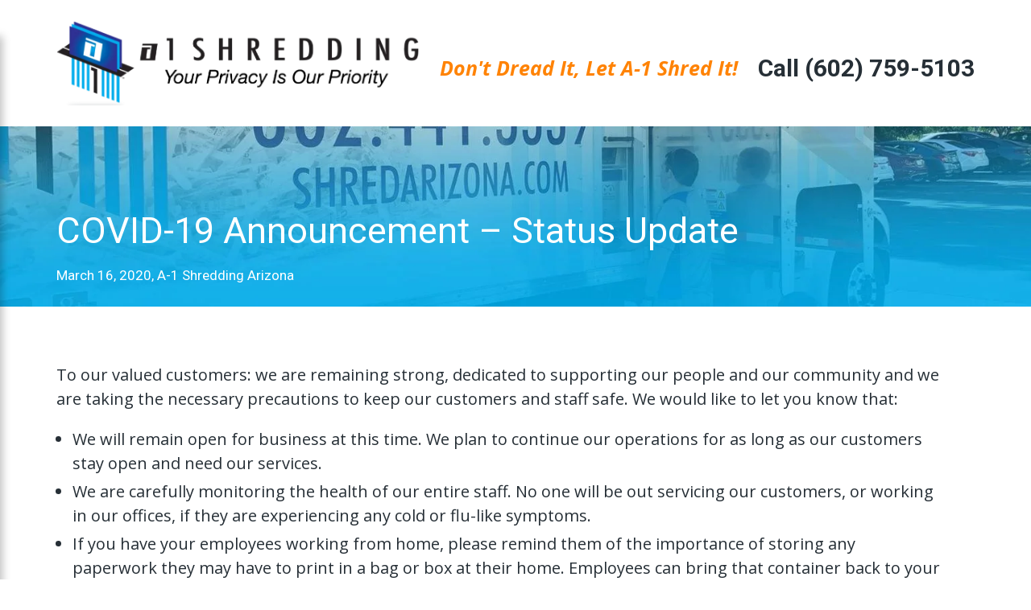

--- FILE ---
content_type: text/css
request_url: https://shredarizona.com/wp-content/themes/netstrap-parent/main.css?ver=6.9
body_size: 3657
content:
html,body{font-size:10px;line-height:1.5;font-family:arial}*{font-size:2rem}.row{padding:6rem 0}.whiteText{color:white}.blackText{color:black}.normalText{font-weight:normal}.boldText{font-weight:bold}.italic{font-style:italic}.upperCase{text-transform:uppercase}.capitalize{text-transform:capitalize}.lowerCase{text-transform:lowercase}.font16{font-size:1.6rem}.font18{font-size:1.8rem}.font20{font-size:2rem}.font22{font-size:2.2rem}.font24{font-size:2.4rem}.font26{font-size:2.6rem}.font28{font-size:2.8rem}.font30{font-size:3rem}.font65{font-size:6.5rem}.textLeft{text-align:left}.textCenter{text-align:center}.textRight{text-align:right}.padding0{padding:0}.padding10{padding:1rem 0}.padding20{padding:2rem 0}.padding25{padding:25px 0px}.padding30{padding:3rem 0}.padding40{padding:4rem 0}.padding50{padding:5rem 0}.padding60{padding:6rem 0}.padding70{padding:7rem 0}.padding80{padding:8rem 0}.padding90{padding:9rem 0}.padding100{padding:10rem 0}.paddingT0{padding-top:0}.paddingT10{padding-top:1rem}.paddingT20{padding-top:2rem}.paddingT30{padding-top:3rem}.paddingT40{padding-top:4rem}.paddingT50{padding-top:5rem}.paddingT60{padding-top:6rem}.paddingT70{padding-top:7rem}.paddingT80{padding-top:8rem}.paddingT90{padding-top:9rem}.paddingT100{padding-top:10rem}.paddingB0{padding-bottom:0}.paddingB10{padding-bottom:1rem}.paddingB20{padding-bottom:2rem}.paddingB30{padding-bottom:3rem}.paddingB40{padding-bottom:4rem}.paddingB50{padding-bottom:5rem}.paddingB60{padding-bottom:6rem}.paddingB70{padding-bottom:7rem}.paddingB80{padding-bottom:8rem}.paddingB90{padding-bottom:9rem}.paddingB100{padding-bottom:10rem}.margin0{margin:0}.margin10{margin:1rem 0}.margin20{margin:2rem 0}.margin25{margin:25px 0px}.margin30{margin:3rem 0}.margin40{margin:4rem 0}.margin50{margin:5rem 0}.margin60{margin:6rem 0}.margin70{margin:7rem 0}.margin80{margin:8rem 0}.margin90{margin:9rem 0}.margin100{margin:10rem 0}.marginT0{margin-top:0}.marginT10{margin-top:1rem}.marginT20{margin-top:2rem}.marginT30{margin-top:3rem}.marginT40{margin-top:4rem}.marginT50{margin-top:5rem}.marginT60{margin-top:6rem}.marginT70{margin-top:7rem}.marginT80{margin-top:8rem}.marginT90{margin-top:9rem}.marginT100{margin-top:10rem}.marginB0{margin-bottom:0}.marginB10{margin-bottom:1rem}.marginB20{margin-bottom:2rem}.marginB30{margin-bottom:3rem}.marginB40{margin-bottom:4rem}.marginB50{margin-bottom:5rem}.marginB60{margin-bottom:6rem}.marginB70{margin-bottom:7rem}.marginB80{margin-bottom:8rem}.marginB90{margin-bottom:9rem}.marginB100{margin-bottom:10rem}.marginR10{margin-right:1rem}.marginR20{margin-right:2rem}.marginR30{margin-right:3rem}.marginR40{margin-right:4rem}.marginR50{margin-right:5rem}.marginR60{margin-right:6rem}.marginL10{margin-right:1rem}.marginL20{margin-right:2rem}.marginL30{margin-right:3rem}.marginL40{margin-right:4rem}.marginL50{margin-right:5rem}.marginL60{margin-right:6rem}.marginRL10{margin-left:1rem;margin-right:1rem}.marginRL20{margin-left:2rem;margin-right:2rem}.marginRL30{margin-left:3rem;margin-right:3rem}.marginRL40{margin-left:4rem;margin-right:4rem}.LHone{line-height:1}.LHonehalf{line-height:1.5}.LHtwo{line-height:2}.LHtwohalf{line-height:2.5}.LHthree{line-height:3}.LHthreehalf{line-height:3.5}.LHfour{line-height:4}.margin0{margin:0px}.paddingtop0{padding-top:0px}.paddingbottom0{padding-bottom:0px}.paddingtop25{padding-top:25px}.paddingbottom25{padding-bottom:25px}.paddingright0{padding-right:0px}.paddingleft0{padding-left:0px}.marginb{margin-bottom:2.5rem}.alignright{float:right;margin:1rem 0 1rem 1rem}.alignleft{float:left;margin:1rem 1rem 1rem 0}img{max-width:100%;height:auto}img.alignleft{margin:0 2rem 2rem 0}img.alignright{margin:0 0 2rem 2rem}img.aligncenter{margin:2rem 0}select,input[type="text"],input[type="email"],input[type="password"],input[type="number"],input[type="tel"],input[type="search"],textarea{display:block;-webkit-box-sizing:border-box;box-sizing:border-box;width:100%;-webkit-box-shadow:none;box-shadow:none;background-image:none;font-family:inherit;padding:2rem;background-color:#fff;border:1px solid #eeeeee;color:rgba(0,0,0,0.75)}input[type="submit"]{border:none;cursor:pointer;padding:1rem 2rem;text-align:center;display:inline-block}input[type="submit"]:hover{text-decoration:none}.textarea-lg{max-height:6rem}::-webkit-input-placeholder{color:grey}#popForm .modal-header{padding:1.5rem .75rem;position:relative}#popForm .modal-header h1{margin-bottom:0;font-size:2.6rem}#popForm .modal-header button.close{top:0}#popForm .modal-body div.wpcf7 form label{font-size:1.8rem}#popForm .modal-body div.wpcf7 form div{margin-bottom:1.5rem}#popForm .modal-body div.wpcf7 form div input{padding:0.5rem;font-size:1.8rem;border:1px solid #eeeeee}#popForm .modal-body div.wpcf7 form div textarea{max-height:14.5rem}.button{cursor:pointer;padding:1rem 2rem;text-align:center;display:inline-block;border:none}.button:hover{text-decoration:none}.gallery-thumb{max-width:250px !important;max-height:250px;overflow:hidden;padding:0;margin-bottom:40px !important;display:-webkit-box;display:-ms-flexbox;display:flex;-webkit-box-pack:center;-ms-flex-pack:center;justify-content:center;margin:auto}.gallery-thumb img{max-width:-webkit-fit-content;max-width:-moz-fit-content;max-width:fit-content;height:-webkit-fit-content;height:-moz-fit-content;height:fit-content;margin-top:-25%}.compensate-for-scrollbar{margin-right:0px !important}.mobile-icons,.stickylogo,.close-nav{display:none}.flex-header .logo img,.flex-header .stickylogo img{cursor:pointer;z-index:99991}.header-nav{width:100%}.main-nav{width:100%}.main-nav #menu-main-menu{list-style-type:none;margin:0;padding:0;display:-webkit-box;display:-ms-flexbox;display:flex;-webkit-box-orient:horizontal;-webkit-box-direction:normal;-ms-flex-direction:row;flex-direction:row;-webkit-box-pack:end;-ms-flex-pack:end;justify-content:flex-end;-ms-flex-wrap:wrap;flex-wrap:wrap}.main-nav #menu-main-menu li{position:relative;margin-left:15px}.main-nav #menu-main-menu li a:hover{text-decoration:none}.main-nav #menu-main-menu li .sub-menu{list-style-type:none;width:auto;white-space:nowrap;position:absolute;top:100%;left:auto;margin:0;padding:0;display:none}.main-nav #menu-main-menu li .sub-menu li{display:block;margin-left:0px}.main-nav #menu-main-menu li:hover .sub-menu{display:block}.mobile-nav{position:fixed;top:45px;left:0;z-index:99998;width:400px;max-width:100%;height:100%;overflow-x:hidden;overflow-y:auto;text-align:left !important;background-color:grey;-webkit-box-shadow:3px 0 10px rgba(0,0,0,0.25);box-shadow:3px 0 10px rgba(0,0,0,0.25);border-right:1px solid #676767;-webkit-transform:translateX(-400px);transform:translateX(-400px);-webkit-transition:-webkit-transform 0.15s ease-in-out;transition:-webkit-transform 0.15s ease-in-out;transition:transform 0.15s ease-in-out;transition:transform 0.15s ease-in-out, -webkit-transform 0.15s ease-in-out}.mobile-nav #menu-main-menu{list-style:none;margin:0;padding:0;display:block;width:100%}.mobile-nav #menu-main-menu>li{margin-bottom:0px;display:block;float:none;width:100%;margin:0;padding:0 0rem}.mobile-nav #menu-main-menu li{display:block;float:none;width:100%}.mobile-nav #menu-main-menu li a,.mobile-nav #menu-main-menu li a:link{display:block;position:relative;padding:0.5rem 1rem;color:#fff;border-bottom:1px solid #000;-webkit-transition:all 0.2s ease-in-out;transition:all 0.2s ease-in-out;border-top:1px solid #000;border-bottom:1px solid #FFF}.mobile-nav #menu-main-menu li a:hover,.mobile-nav #menu-main-menu li a:link:hover{background-color:#8d8d8d;opacity:1}.mobile-nav #menu-main-menu ul{text-indent:1.5rem;position:relative !important;display:block !important}.mobile-nav #menu-main-menu ul li.has-children ul li a:before{content:"\f178";font-family:FontAwesome;font-style:normal;font-weight:normal;text-decoration:inherit;position:absolute;top:50%;left:-0.25rem;font-size:0.9rem;-webkit-transform:translateY(-50%);transform:translateY(-50%);z-index:1;opacity:0.3}.mobile-nav #menu-main-menu ul li.has-children ul li a.has-children:after{content:"\f107";font-family:FontAwesome;font-style:normal;font-weight:normal;text-decoration:inherit;position:absolute;top:50%;right:1rem;-webkit-transform:translateY(-50%);transform:translateY(-50%);z-index:1}.mobile-nav.open{max-width:100%;-webkit-transform:translateX(0);transform:translateX(0)}.close{position:relative;top:-30px;right:-5px}.close span{font-size:3rem;font-weight:100;color:black}.close-nav{display:none;position:fixed;top:0;left:0;width:400px;height:45px;line-height:45px;cursor:pointer;z-index:9999999999;background-color:#22246a;border-bottom:1px solid #1c1d57;color:#fff;text-align:center;-webkit-box-shadow:0 3px 10px rgba(0,0,0,0.2);box-shadow:0 3px 10px rgba(0,0,0,0.2);-webkit-transform:translateX(-400px);transform:translateX(-400px);-webkit-transition:-webkit-transform 0.15s ease-in-out;transition:-webkit-transform 0.15s ease-in-out;transition:transform 0.15s ease-in-out;transition:transform 0.15s ease-in-out, -webkit-transform 0.15s ease-in-out}.close-nav.open{max-width:100%;-webkit-transform:translateX(0);transform:translateX(0)}@media only screen and (max-width: 1199px){.contentalign.padding100,.contentalign.padding90,.contentalign.padding80,.contentalign.padding70,.contentalign.padding60,.contentalign.padding50,.contentalign.padding40,.contentalign.padding30,.contentalign.padding10{padding:0px}.container-fluid .contentalign.padding100,.container-fluid .contentalign.padding90,.container-fluid .contentalign.padding80,.container-fluid .contentalign.padding70,.container-fluid .contentalign.padding60,.container-fluid .contentalign.padding50,.container-fluid .contentalign.padding40,.container-fluid .contentalign.padding30,.container-fluid .contentalign.padding10{padding:25px 0px}}@media only screen and (max-width: 992px){.imageColorBg{-webkit-box-orient:vertical;-webkit-box-direction:normal;-ms-flex-direction:column;flex-direction:column;width:100%}.imageColorBg>div{-webkit-box-flex:1;-ms-flex:1 0 50%;flex:1 0 50%}.imageColorBg>div .f-info{background-color:#ffffff70;padding:25px 20px;border-radius:20px}.imageColorBg>div.imageColorBgImage{top:0;left:0 !important;width:100%;height:50%}.imageColorBg>div.imageColorBgImage.right{top:0%;width:100%}.imageColorBgImageTitle{display:none !important}}.slider-wrap{position:relative}.slider-wrap .slick-arrow{font-size:4rem;font-weight:bold;background:none !important;padding:1rem 2.5rem;color:#FFF;border:2px solid #FFF;-webkit-box-sizing:border-box;box-sizing:border-box;position:absolute;top:50%;-webkit-transform:translateY(-50%);transform:translateY(-50%)}.slider-wrap .slick-arrow.slick-home-prev{left:2rem !important}.slider-wrap .slick-arrow.slick-home-next{right:2rem !important}.slick-home-next,.slick-home-prev{display:none}.slider-slide{position:relative}.slider-content{position:absolute;top:0;width:100%;height:100%;color:#fff !important;text-align:center}.slider-content .inner-content{position:relative;top:160px;margin:auto;width:100%;max-width:1140px}.slider-content ul{list-style:none;margin:0;padding:0}.slider-img{background-size:cover;padding-bottom:30%}.slick-track{line-height:0 !important}.slick-slide{margin-bottom:-1px}.testimonials .container{position:relative}.testimonials .container h3{display:block;width:100%;text-align:center;margin-bottom:2.5rem}.testimonials .container button.btn.slick-arrow{font-size:4rem;font-weight:bold;padding:0 2rem;color:#FFF;border:2px solid #FFF;background:green;-webkit-box-sizing:border-box;box-sizing:border-box;position:absolute;top:50%;-webkit-transform:translateY(-50%);transform:translateY(-50%);background:#999}.testimonials .container button.btn.slick-arrow.slick-testimonial-prev{left:-5rem}.testimonials .container button.btn.slick-arrow.slick-testimonial-next{right:-5rem}#testimonials{position:relative}.testimonials-wrap{display:none;width:100%;margin-left:auto}.testimonialtitle{color:white;text-align:center;font-size:2.7rem;margin-bottom:2rem}.testimonial-slide img{float:left;margin-right:20px;margin-top:10px;display:inline-block !important;clear:none;width:70px}.testimonial{float:left;display:inline-block;clear:none;width:100%;text-align:center}.testimonial p{line-height:1.4}.testimonial p.author{margin-top:2.5rem}.testimonials-slider{display:none;max-width:88%;margin:auto}.carouselInner{text-align:center;padding:100px 0}.carouselPop{width:100%;margin:0 auto;position:relative;overflow:hidden;min-height:130px}.carouselPop .carousel-list{width:100%;z-index:1000;position:absolute}.carouselPop .carousel-list>div{float:left}#carousel-pr-nx-0{max-width:1140px;margin:auto;margin-top:-55px;height:80px}.carousel-prev div{height:85px;width:50px;float:left;cursor:pointer;z-index:9998;position:relative;display:none}.carousel-next div{height:85px;width:50px;float:right;cursor:pointer;z-index:9998;position:relative;display:none}.slick-slide{display:none;float:left;height:100%;min-height:1px}.slick-initialized .slick-slide{display:block}.carousel-content p{font-size:2.2rem;margin-bottom:1rem;line-height:3.5rem}div.carousel-list div div img{display:none}.carouselInner h2{display:none}.carousel-content{display:inline-block;clear:none;width:100%;text-align:center}@-webkit-keyframes fadeIn{from{opacity:0}to{opacity:1}}@keyframes fadeIn{from{opacity:0}to{opacity:1}}@-webkit-keyframes fadeOut{from{opacity:1}to{opacity:0}}@keyframes fadeOut{from{opacity:1}to{opacity:0}}.staffMember1:nth-child(odd) .staffMember1Content{-webkit-box-ordinal-group:3;-ms-flex-order:2;order:2}.staffMembers2 .staffMemeber{margin-bottom:3rem;-webkit-box-flex:0;-ms-flex:0 0 30.333333%;flex:0 0 30.333333%;-webkit-box-shadow:0 0 10px #000;box-shadow:0 0 10px #000;padding:2rem}.staffMembers2 .staffMemeber .staffImage{position:relative;margin-bottom:1rem}.staffMembers2 .staffMemeber .staffImage img{display:block;margin:0 auto;opacity:1;-webkit-transition:opacity 1s;transition:opacity 1s}.staffMembers2 .staffMemeber .staffImage img.staffHoverImg{opacity:0;position:absolute;top:0;left:0;-webkit-transition:opacity 1s;transition:opacity 1s}.staffMembers2 .staffMemeber a:hover{cursor:pointer}.staffMembers2 .staffMemeber a:hover img{opacity:0}.staffMembers2 .staffMemeber a:hover img.staffHoverImg{opacity:1}.staffMembers2 .staffMemeber .staffName{-webkit-box-sizing:border-box;box-sizing:border-box;padding:.5rem;text-align:center}.staffMembers2 .staffMemeber .staffName h3{margin-bottom:1rem}.staffMembers2 .staffMemeber .staffName h4{font-size:2rem;margin-bottom:0}.staffMembers2 .staffContent.modal.fade{display:none;z-index:9999;position:fixed;top:57%;left:50%;-webkit-transform:translate(-50%, -50%);transform:translate(-50%, -50%)}.staffMembers2 .staffContent.modal.fade.show.modal.fade{position:fixed;top:57%;left:50%;-webkit-transform:translate(-50%, -50%);transform:translate(-50%, -50%);width:710px !important;padding-right:0 !important}.staffMembers2 .staffContent.modal.fade.show.modal.fade .modal-dialog{max-width:100% !important;max-height:700px;margin-top:0}.staffMembers2 .staffContent.modal.fade.show.modal.fade .modal-dialog .modal-content .modal-header button.close{background:#BAAD00;top:auto;right:auto}.staffMembers2 .staffContent.modal.fade.show.modal.fade .modal-dialog .modal-content .modal-header,.staffMembers2 .staffContent.modal.fade.show.modal.fade .modal-dialog .modal-content .modal-body{padding:1rem 2rem}.staffMembers2 .staffContent.modal.fade.show.modal.fade .modal-dialog .modal-content .modal-body iframe{display:block;margin:0 auto}.staffMembers2 .staffContent.modal.fade .button{position:absolute;top:-55px;left:7px}@media only screen and (max-width: 945px){.staffMembers2 .staffMemeber .staffContent.show.modal.fade{width:700px !important}.staffMembers2 .staffMemeber .staffContent.show.modal.fade .modal-dialog{max-width:100% !important;max-height:700px}}@media only screen and (max-width: 768px){.staffMembers2 .staffMemeber .staffContent.show.modal.fade{width:500px !important}.staffMembers2 .staffMemeber .staffContent.show.modal.fade .modal-dialog{max-width:100% !important;max-height:550px}}@media only screen and (max-width: 575px){.staffMembers2 .container .row{-webkit-box-align:center;-ms-flex-align:center;align-items:center;-ms-flex-line-pack:center;align-content:center;-webkit-box-orient:vertical;-webkit-box-direction:normal;-ms-flex-direction:column;flex-direction:column}.staffMembers2 .container .row .staffMemeber .staffContent.show.modal.fade{width:500px !important}.staffMembers2 .container .row .staffMemeber .staffContent.show.modal.fade .modal-dialog{max-width:100% !important;max-height:550px}.staffMembers2 .container .row .staffMemeber .staffContent.show.modal.fade .modal-dialog .modal-content .modal-body{font-size:1.8rem}}@media only screen and (max-width: 525px){.staffMembers2 .container .row .staffMemeber .staffContent.show.modal.fade{width:360px !important}.staffMembers2 .container .row .staffMemeber .staffContent.show.modal.fade .modal-dialog{max-width:100% !important;max-height:550px}.staffMembers2 .container .row .staffMemeber .staffContent.show.modal.fade .modal-dialog .modal-content .modal-body{font-size:1.8rem}}@media only screen and (max-width: 515px){.staffMembers2 .container .row .staffMemeber .staffContent.show.modal.fade{width:320px !important}.staffMembers2 .container .row .staffMemeber .staffContent.show.modal.fade .modal-dialog{max-width:100% !important;max-height:550px}.staffMembers2 .container .row .staffMemeber .staffContent.show.modal.fade .modal-dialog .modal-content .modal-body{font-size:1.8rem}}.container-fluid.relative{position:relative}.imageColorBg>div{position:relative;-webkit-box-flex:1;-ms-flex:1 0 50%;flex:1 0 50%;z-index:2;display:-webkit-box;display:-ms-flexbox;display:flex;-webkit-box-orient:vertical;-webkit-box-direction:normal;-ms-flex-flow:column;flex-flow:column;-webkit-box-pack:center;-ms-flex-pack:center;justify-content:center}.imageColorBg>div h2{font-size:6.5rem}.imageColorBg div .f-info h3{font-size:3rem}.imageColorBg div .f-info a{font-size:2rem;font-family:inherit;font-weight:700}.imageColorBg>div.imageColorBgImage{position:absolute;top:0;width:50%;height:100%;background-image:url("images/f-home-f-pic.jpg");background-size:cover;background-position:center center;z-index:1;left:0}.imageColorBg>div.imageColorBgImage.right{left:50%}.dropshadow{-webkit-box-shadow:0px 5px 11px 2px rgba(0,0,0,0.3);box-shadow:0px 5px 11px 2px rgba(0,0,0,0.3);z-index:99;position:relative}.zindex{position:relative;z-index:99;overflow:hidden}#Post{margin-bottom:2.5rem;display:block}#Post .post-title{font-size:2.4rem;font-weight:bold;margin-bottom:1.5rem}.scrollToTop{width:50px;height:50px;padding:5px;text-align:center;background:#c2c2c2;font-weight:bold;color:white;opacity:0.8;text-decoration:none;position:fixed;bottom:4rem;right:4rem;display:none;cursor:pointer;z-index:9999999999999999}.scrollToTop:hover{color:white;text-decoration:none}body.woocommerce .woocommerce{max-width:1140px;margin:auto}.woocommerce div.product form.cart{margin-bottom:2em;margin-top:2rem}.woocommerce .col-1{float:left;width:48%;max-width:48% !important}.woocommerce .col-2{float:right;width:48%;max-width:48% !important}.woocommerce div.product div.images .flex-control-thumbs{margin-top:25px}.woocommerce #respond input#submit.alt:hover,.woocommerce a.button.alt:hover,.woocommerce button.button.alt:hover,.woocommerce input.button.alt:hover,.woocommerce #respond input#submit.alt,.woocommerce a.button.alt,.woocommerce button.button.alt,.woocommerce input.button.alt{font-weight:normal !important}@media only screen and (max-width: 992px){.woocommerce .col-1{float:left;width:100%;max-width:100% !important}.woocommerce .col-2{float:right;width:100%;max-width:100% !important}}@media (-ms-high-contrast: active), (-ms-high-contrast: none) and (max-width: 991px){.contact-page-form p{-ms-flex-preferred-size:46%;flex-basis:46%}.footer-form>.wpcf7-form-control-wrap{-webkit-box-flex:0;-ms-flex:0 1 30%;flex:0 1 30%;outline:none;-ms-flex-item-align:start;align-self:flex-start;margin-top:1rem}.footer-form .submit-container{-ms-flex-preferred-size:100%;flex-basis:100%}.flex-footer{display:block}}

/*# sourceMappingURL=main.css.map */


--- FILE ---
content_type: text/css
request_url: https://shredarizona.com/wp-content/themes/netstrap-child-shredarizona/main.css?ver=2.1
body_size: 9195
content:
html{font-size:10px;overflow-y:scroll}body{font-family:"Open Sans","Roboto",sans-serif;font-size:2rem;background-color:#fff;color:#262f36;overflow-x:hidden}.no-scroll{overflow:hidden}.no-scroll #openNavOverlay{display:block}img{max-width:100%;height:auto}a{color:#2e3192;text-decoration:none !important;-webkit-transition:color 0.2s ease-in-out;transition:color 0.2s ease-in-out}a:hover{color:#ff8305}.largetitle{font-size:4.5rem}h1,.h1{font-family:"Roboto","Open Sans",sans-serif;font-size:3rem;line-height:1.5;margin-bottom:2rem}h2,h3{font-family:"Roboto","Open Sans",sans-serif;font-weight:400;line-height:1.5;margin-bottom:2rem}h2,.h2{font-size:2.5rem}h3{font-size:2.3rem}p{font-size:2rem;line-height:1.5;margin-bottom:2rem}.title{font-family:"Roboto","Open Sans",sans-serif;font-size:4.5rem;color:#ff8305}.txt-primary{color:#ff8305}.txt-secondary{color:#2e3192}.bg-light{background-color:#ebebec}#openNavOverlay{position:fixed;top:0;right:0;bottom:0;left:0;z-index:99995;display:none;background-color:rgba(0,0,0,0.5);overflow:hidden}ol,ul{margin-top:0;margin-bottom:1rem;margin:2rem;padding-left:0px}li{margin-bottom:0.5rem}a{color:#ff8305}.row{padding:40px 0px}.padding0{padding:0}.padding10{padding:1rem 0}.padding20{padding:2rem 0}.padding25{padding:25px 0px}.padding30{padding:3rem 0}.padding40{padding:4rem 0}.padding50{padding:5rem 0}.padding60{padding:6rem 0}.padding70{padding:7rem 0}.padding80{padding:8rem 0}.padding90{padding:9rem 0}.padding100{padding:10rem 0}.paddingT0{padding-top:0}.paddingT10{padding-top:1rem}.paddingT20{padding-top:2rem}.paddingT30{padding-top:3rem}.paddingT40{padding-top:4rem}.paddingT50{padding-top:5rem}.paddingT60{padding-top:6rem}.paddingT70{padding-top:7rem}.paddingT80{padding-top:8rem}.paddingT90{padding-top:9rem}.paddingT100{padding-top:10rem}.paddingB0{padding-bottom:0}.paddingB10{padding-bottom:1rem}.paddingB20{padding-bottom:2rem}.paddingB30{padding-bottom:3rem}.paddingB40{padding-bottom:4rem}.paddingB50{padding-bottom:5rem}.paddingB60{padding-bottom:6rem}.paddingB70{padding-bottom:7rem}.paddingB80{padding-bottom:8rem}.paddingB90{padding-bottom:9rem}.paddingB100{padding-bottom:10rem}.margin0{margin:0}.margin10{margin:1rem 0}.margin20{margin:2rem 0}.margin25{margin:25px 0px}.margin30{margin:3rem 0}.margin40{margin:4rem 0}.margin50{margin:5rem 0}.margin60{margin:6rem 0}.margin70{margin:7rem 0}.margin80{margin:8rem 0}.margin90{margin:9rem 0}.margin100{margin:10rem 0}.marginT0{margin-top:0}.marginT10{margin-top:1rem}.marginT20{margin-top:2rem}.marginT30{margin-top:3rem}.marginT40{margin-top:4rem}.marginT50{margin-top:5rem}.marginT60{margin-top:6rem}.marginT70{margin-top:7rem}.marginT80{margin-top:8rem}.marginT90{margin-top:9rem}.marginT100{margin-top:10rem}.marginB0{margin-bottom:0}.marginB10{margin-bottom:1rem}.marginB20{margin-bottom:2rem}.marginB30{margin-bottom:3rem}.marginB40{margin-bottom:4rem}.marginB50{margin-bottom:5rem}.marginB60{margin-bottom:6rem}.marginB70{margin-bottom:7rem}.marginB80{margin-bottom:8rem}.marginB90{margin-bottom:9rem}.marginB100{margin-bottom:10rem}.marginR10{margin-right:1rem}.marginR20{margin-right:2rem}.marginR30{margin-right:3rem}.marginR40{margin-right:4rem}.marginR50{margin-right:5rem}.marginR60{margin-right:6rem}.marginL10{margin-right:1rem}.marginL20{margin-right:2rem}.marginL30{margin-right:3rem}.marginL40{margin-right:4rem}.marginL50{margin-right:5rem}.marginL60{margin-right:6rem}.marginRL10{margin-left:1rem;margin-right:1rem}.marginRL20{margin-left:2rem;margin-right:2rem}.marginRL30{margin-left:3rem;margin-right:3rem}.marginRL40{margin-left:4rem;margin-right:4rem}.LHone{line-height:1}.LHonehalf{line-height:1.5}.LHtwo{line-height:2}.LHtwohalf{line-height:2.5}.LHthree{line-height:3}.LHthreehalf{line-height:3.5}.LHfour{line-height:4}.margin0{margin:0px}.paddingtop0{padding-top:0px}.paddingbottom0{padding-bottom:0px}.paddingtop25{padding-top:25px}.paddingbottom25{padding-bottom:25px}.paddingright0{padding-right:0px}.paddingleft0{padding-left:0px}.marginb{margin-bottom:2.5rem}.alignright{float:right;margin:1rem 0 1rem 1rem}.alignleft{float:left;margin:1rem 1rem 1rem 0}img{max-width:100%;height:auto}img.alignleft{margin:0 2rem 2rem 0}img.alignright{margin:0 0 2rem 2rem}img.aligncenter{margin:2rem 0}.semibold{font-weight:500}.normalfont{font-weight:normal}.bold{font-weight:bold}.whiteText{color:white !important}.blackText{color:black !important}.primaryColor{color:#ff8305}.text-align-center{text-align:center}.largetitle{font-size:4.5rem}.largefont p{font-size:2.5rem;margin-bottom:3rem;line-height:1.5}.button{background-color:#ff8305;color:white;border:0px;padding:10px 15px;line-height:1;font-size:2.3rem;cursor:pointer;font-family:"Roboto","Open Sans",sans-serif;border-radius:10px}.button:hover{background-color:#C46917;color:white}.button.invert{background-color:#2e3192;color:white;border:0px;padding:15px 20px;line-height:1;font-size:2.7rem;cursor:pointer;font-family:"Roboto","Open Sans",sans-serif}.button.invert:hover{background-color:white;color:#2e3192}table{border-collapse:collapse;border:1px solid #666;width:100%;text-align:center}tbody tr:nth-child(odd){background-color:#ccc}body.sticky-header{margin-top:220px}.site-header{-webkit-box-shadow:0 3px 20px rgba(0,0,0,0.2);box-shadow:0 3px 20px rgba(0,0,0,0.2)}.flex-header{height:100%;display:-webkit-box;display:-ms-flexbox;display:flex;-webkit-box-orient:horizontal;-webkit-box-direction:normal;-ms-flex-flow:row wrap;flex-flow:row wrap;-webkit-box-pack:justify;-ms-flex-pack:justify;justify-content:space-between;-webkit-box-align:end;-ms-flex-align:end;align-items:flex-end;margin:0 auto;padding:25px 0px}.flex-header .logo{-webkit-box-flex:0;-ms-flex:0;flex:0;margin-bottom:1px}.flex-header .logo img{max-width:450px}.flex-header .stickylogo{opacity:0;-webkit-transition:opacity 0.2s ease-in-out;transition:opacity 0.2s ease-in-out}.flex-header .header-block{-webkit-box-flex:1;-ms-flex:1;flex:1;display:-webkit-box;display:-ms-flexbox;display:flex;-webkit-box-orient:vertical;-webkit-box-direction:normal;-ms-flex-flow:column wrap;flex-flow:column wrap;-webkit-box-align:end;-ms-flex-align:end;align-items:flex-end}.flex-header .header-block .title{text-align:center;padding:0 60px 3px 16px}.flex-header .header-block #tagline{color:#ff8305;font-size:2.5rem;font-style:italic;font-weight:bold;margin-right:25px}.flex-header .header-block .phone a{font-weight:bold;font-size:3rem;font-family:"Roboto","Open Sans",sans-serif;color:#262f36}.flex-header .header-block .inner-block{display:-webkit-box;display:-ms-flexbox;display:flex;-webkit-box-orient:horizontal;-webkit-box-direction:normal;-ms-flex-flow:row wrap;flex-flow:row wrap;-webkit-box-align:end;-ms-flex-align:end;align-items:flex-end;-webkit-box-pack:end;-ms-flex-pack:end;justify-content:flex-end;width:100%;margin-bottom:25px;-webkit-box-align:center;-ms-flex-align:center;align-items:center}.flex-header .header-block .contact-block{text-align:right}.flex-header .mobile-icons{display:none}header.container-fluid{padding-right:0px;padding-left:0px}header.container-fluid .header-nav{width:100%;display:-webkit-box;display:-ms-flexbox;display:flex;background-color:#46535D}header.container-fluid .header-nav .container{width:100%}.stickylogo img{width:0;height:0;overflow:hidden;-webkit-transition:all 0.2s ease-in-out;transition:all 0.2s ease-in-out}.sticky-header .site-header{position:fixed;z-index:99989;left:0;top:0;width:100%;height:60px;max-height:60px;background:white;-webkit-box-shadow:0 3px 20px rgba(0,0,0,0.2);box-shadow:0 3px 20px rgba(0,0,0,0.2)}.sticky-header .flex-header{display:none}.sticky-header .main-nav>ul>li>a{padding:0px 10px}.sticky-header .header-nav{height:60px}.sticky-header .get-quote{padding:0px 25px}.sticky-header .stickylogo{display:block;position:static;left:auto;opacity:1}.sticky-header .stickylogo img{width:75px;position:absolute;top:5px;height:auto;overflow:visible}.sticky-header .main-nav>ul>li{line-height:60px}.sticky-header .get-quote{line-height:60px}.mast{position:relative;overflow:hidden}.mast .mast-overlay{position:absolute;-webkit-transform:translate(0, -50%);transform:translate(0, -50%);color:#fff;top:70%;right:-15%;left:-15%;font-family:"Roboto","Open Sans",sans-serif}.mast h1{font-size:4.5rem;margin-bottom:0rem}.mast h2,.mast p{margin-bottom:1.5rem;font-size:2.5rem}.mast h2:last-child,.mast p:last-child{margin-bottom:0}.product-mast .mast-overlay{top:auto;bottom:15%;-webkit-transform:translate(0, 0);transform:translate(0, 0)}.greybackground{background-color:#EBEBEC;height:150%;position:absolute;left:0px;top:-100px;width:100%;z-index:-1}#wpcf7-f260-p17-o1{padding:0px 40px}.contactphone{margin-top:80px;margin-bottom:40px}div.wpcf7 .ajax-loader{background-image:url("img/ajax-loader-main.gif")}.Contactpage form{max-width:460px;float:none;margin:auto;padding-top:25px}.Contactpage p{width:100%;text-align:center;margin-bottom:1.5rem}.Contactpage .button{padding:10px 60px;float:left}.Contactpage .wpcf7-textarea{height:12rem}.page-id-221 .page-content{overflow:hidden}.wpcf7-form-control-wrap{margin-bottom:1.5rem}.Contactpage2 .phone{margin-bottom:6rem}.Contactpage2 .phone a{font-weight:bold;font-size:3.5rem;font-family:"Roboto","Open Sans",sans-serif;color:#68656E}.Contactpage2 form{max-width:460px;width:100%;float:none;margin-left:40px;padding-top:25px}.Contactpage2 p{width:100%;margin-bottom:1.5rem}.Contactpage2 .button{padding:10px 60px;float:left}.Contactpage2 .wpcf7-textarea{height:12rem}.Contactpage2 .col:first-child{padding-right:75px}.Contactpage2 .col:first-child h2{color:#ff8305;margin-bottom:4rem}.Contactpage2 .col:first-child h3{font-family:"Roboto","Open Sans",sans-serif}.Contactpage2 .greybackground{background-color:#46535d;position:absolute;width:1000%;height:150%;z-index:-1;left:0px;top:-60px}select,input[type="text"],input[type="email"],input[type="password"],input[type="password"],input[type="number"],input[type="search"],textarea{display:block;width:100%;height:5rem;border-radius:0px;-webkit-box-shadow:none;box-shadow:none;background-image:none;font-family:inherit;padding:10px;padding-right:0.5rem;background-color:#fff;border:1px solid #eeeeee;color:rgba(0,0,0,0.75);border-radius:8px}select{padding:0.3125rem}.wpcf7-textarea{height:12rem}::-webkit-input-placeholder{color:#5c6d7a}.contact-page-form select,.contact-page-form input[type="text"],.contact-page-form input[type="email"],.contact-page-form input[type="password"],.contact-page-form input[type="password"],.contact-page-form input[type="number"],.contact-page-form input[type="search"],.contact-page-form textarea{background-color:transparent;border-color:#fff;border-width:2px;color:#fff;max-width:80%;font-size:1rem}.contact-page-form option{color:#46535d}.contact-page-form ::-webkit-input-placeholder{color:#fff}.contact-page-form textarea{min-height:6rem}.contact-page-form .submit-container{display:-webkit-box;display:-ms-flexbox;display:flex;-webkit-box-orient:horizontal;-webkit-box-direction:normal;-ms-flex-flow:row wrap;flex-flow:row wrap}.contact-page-form .submit-container p{margin:0;padding:0;-ms-flex-preferred-size:0;flex-basis:0}.contact-page-form .submit-container .page-recaptcha{-webkit-transform:scale(0.68);transform:scale(0.68);-webkit-transform-origin:0px 0px;transform-origin:0px 0px}.contact-page-form .wpcf7-not-valid-tip{color:#ff0}.popover-form{width:100%;padding:0px 10px;margin:auto}.popover-form select,.popover-form input[type="text"],.popover-form input[type="email"],.popover-form input[type="password"],.popover-form input[type="password"],.popover-form input[type="number"],.popover-form input[type="search"],.popover-form textarea{height:4rem;margin-top:0.25rem;background-color:#F2F2F2;border-color:transparent;border-width:1px;color:#262f36;font-size:1.6rem;padding:0px 10px}.popover-form textarea{min-height:8rem}.popover-form .submit-container .button{padding:10px 50px;float:left;clear:both}.popover-form .submit-container>.wpcf7-form-control-wrap{width:206px;height:51px}.popover-form .submit-container .popover-recaptcha{-webkit-transform:scale(0.68);transform:scale(0.68);-webkit-transform-origin:0px 0px;transform-origin:0px 0px;float:left;clear:both}.popover-form label{display:block;font-size:1.6rem;color:#46535d}#popForm label{width:100%}#popForm p{margin-bottom:1rem}#popForm input.button{padding:1rem 4rem !important;font-size:2.3rem !important}#popForm select,#popForm input[type="text"],#popForm input[type="email"],#popForm input[type="password"],#popForm input[type="password"],#popForm input[type="number"],#popForm input[type="search"],#popForm textarea{height:4rem;margin-top:0.25rem;background-color:#F2F2F2;border-color:transparent;border-width:1px;color:#262f36;font-size:1.6rem;padding:0px 10px;border-radius:0px}#popForm .wpcf7-textarea{height:12rem}#popForm .popover-header{background-color:white;border-bottom:0px solid white}#popForm .popover-header h3{font-size:4.5rem;color:#00aeef;margin-bottom:0px}#popForm .modal-content{padding:15px 25px !important}div.wpcf7 .footer-form{display:-webkit-box;display:-ms-flexbox;display:flex;-webkit-box-orient:horizontal;-webkit-box-direction:normal;-ms-flex-flow:row wrap;flex-flow:row wrap;-webkit-box-align:center;-ms-flex-align:center;align-items:center;-webkit-box-pack:center;-ms-flex-pack:center;justify-content:center;margin-top:2rem;position:relative}div.wpcf7 .footer-form p,div.wpcf7 .footer-form>.wpcf7-form-control-wrap{-webkit-box-flex:1;-ms-flex:1 0 0%;flex:1 0 0%;padding:0.25rem;margin-bottom:0}div.wpcf7 .footer-form .input-name,div.wpcf7 .footer-form .input-email{-ms-flex-preferred-size:50%;flex-basis:50%}div.wpcf7 .footer-form .submit-container{-webkit-box-flex:1;-ms-flex:1 0 100%;flex:1 0 100%;margin-top:2rem}div.wpcf7 .footer-form .submit-container .button{padding:10px 25px}div.wpcf7 .footer-form .submit-container>p{-webkit-box-flex:0;-ms-flex:0 0 27%;flex:0 0 27%}div.wpcf7 .footer-form>.wpcf7-form-control-wrap{-ms-flex-preferred-size:0;flex-basis:0;position:relative;width:194px;height:49px;padding:0;margin:0 0 0 5px}div.wpcf7 .footer-form .footer-recaptcha{-webkit-transform:scale(0.64);transform:scale(0.64);-webkit-transform-origin:0 0;transform-origin:0 0}div.wpcf7 .footer-form iframe{position:relative}div.wpcf7 .footer-form select,div.wpcf7 .footer-form input[type="text"],div.wpcf7 .footer-form input[type="email"],div.wpcf7 .footer-form input[type="password"],div.wpcf7 .footer-form input[type="password"],div.wpcf7 .footer-form input[type="number"],div.wpcf7 .footer-form input[type="search"],div.wpcf7 .footer-form textarea{font-size:2rem;border-width:0px;border-color:#fff;background-color:#EBEBEC;color:#46535d;border-radius:10px}div.wpcf7 .footer-form option{color:#46535d}div.wpcf7 .footer-form ::-webkit-input-placeholder{color:#46535d}div.wpcf7 .footer-form div.wpcf7-response-output{margin:2rem auto}div.wpcf7 .footer-form span.wpcf7-not-valid-tip{color:#FFF}div.wpcf7 .footer-form .ajax-loader{display:block;width:100%;position:absolute;left:-3px;background-position:center center;background-repeat:no-repeat;top:0;background-color:rgba(0,174,239,0.7);height:100%;background-image:url("img/ajax-loader-footer.gif")}@media screen and (max-width: 1199px){div.wpcf7 .footer-form p{-ms-flex-preferred-size:23%;flex-basis:23%}div.wpcf7 .footer-form>.wpcf7-form-control-wrap{margin:24px 1050px;width:193px;outline:none;-webkit-box-flex:0;-ms-flex:0 1 100%;flex:0 1 100%}div.wpcf7 .footer-form .submit-container{margin-top:0;-webkit-box-flex:0;-ms-flex:0;flex:0}}@media screen and (max-width: 991px){.contact-page-form{display:-webkit-box;display:-ms-flexbox;display:flex;-webkit-box-orient:horizontal;-webkit-box-direction:normal;-ms-flex-flow:row wrap;flex-flow:row wrap;-webkit-box-pack:justify;-ms-flex-pack:justify;justify-content:space-between}.contact-page-form p{-ms-flex-preferred-size:50%;flex-basis:50%;padding:0 0.5rem}.contact-page-form p.textarea{-ms-flex-preferred-size:100%;flex-basis:100%}.contact-page-form .submit-container{padding:0 0.5rem;-ms-flex-preferred-size:100%;flex-basis:100%}.contact-page-form select,.contact-page-form input[type="text"],.contact-page-form input[type="email"],.contact-page-form input[type="password"],.contact-page-form input[type="password"],.contact-page-form input[type="number"],.contact-page-form input[type="search"],.contact-page-form textarea{max-width:100%}}@media screen and (max-width: 767px){.footer-contact-container .container{width:100% !important;padding-left:15px;padding-right:15px}div.wpcf7 .footer-form p{-ms-flex-preferred-size:65%;flex-basis:65%;max-width:65%}}@media screen and (max-width: 459px){.submit-container p{-ms-flex-preferred-size:100% !important;flex-basis:100% !important;text-align:center}div.wpcf7 .footer-form p{-ms-flex-preferred-size:100%;flex-basis:100%;max-width:none}}@media screen and (max-width: 445px){.contact-page-form .submit-container{-webkit-box-pack:center;-ms-flex-pack:center;justify-content:center;padding:0}.contact-page-form .submit-container .btn{margin-top:1.5rem}.contact-page-form .submit-container>.wpcf7-form-control-wrap{margin-left:17px}}@media screen and (max-width: 491px){.contact-page-form>p{-ms-flex-preferred-size:100%;flex-basis:100%}}.woocommerce #respond input#submit.alt,.woocommerce a.button.alt,.woocommerce button.button.alt,.woocommerce input.button.alt{background-color:#2e3192 !important}.woocommerce div.product form.cart .button{background-color:#2e3192 !important}.page-id-251 #fullWidth{max-width:1140px !important;margin:auto !important;margin-top:40px !important}.woocommerce-page .page-content .woocommerce{max-width:1140px !important;margin:auto !important;margin-top:40px !important}.main-nav ul{list-style:none;margin:0;padding:0}.main-nav a{display:block}.main-nav>ul{margin-right:0.5rem;float:right}.main-nav>ul>li{display:inline-block;position:relative;line-height:4.6rem;margin-bottom:0px;margin-left:15px;-webkit-transition:-webkit-box-shadow 0.2s ease-in-out;transition:-webkit-box-shadow 0.2s ease-in-out;transition:box-shadow 0.2s ease-in-out;transition:box-shadow 0.2s ease-in-out, -webkit-box-shadow 0.2s ease-in-out}.main-nav>ul>li>a{padding:10px 10px;color:white;font-size:2.3rem}.main-nav>ul>li>a:hover{color:#00aeef}.main-nav>ul>li .sub-menu{position:absolute;line-height:1.5;width:250px;background-color:#46535d;-webkit-box-shadow:2px 2px 20px rgba(0,0,0,0.25);box-shadow:2px 2px 20px rgba(0,0,0,0.25);max-height:0;z-index:10;overflow:hidden;-webkit-transition:max-height 0s;transition:max-height 0s}.main-nav>ul>li .sub-menu ul{padding-top:30px}.main-nav>ul>li .sub-menu li{display:block;margin-bottom:0px;color:white}.main-nav>ul>li .sub-menu li a{padding:0.5rem 1.5rem;font-size:20px;color:white}.main-nav>ul>li .sub-menu li a:hover,.main-nav>ul>li .sub-menu li a.active{background-color:#00aeef;color:#fff}.main-nav>ul>li .sub-menu .current-menu-item a{background-color:#00aeef;color:#fff}.main-nav>ul>li:hover .sub-menu{z-index:10;max-height:1000px;-webkit-transition:all 0.2s ease-in-out;transition:all 0.2s ease-in-out}.main-nav>ul>li:hover,.main-nav>ul>li.active{padding:0px 0px}.main-nav>ul>li.current-menu-item,.main-nav>ul>li.current-menu-parent{padding:0px 0px}.main-nav>ul>li.current-menu-item a,.main-nav>ul>li.current-menu-parent a{color:#00aeef}.get-quote{background-color:#00aeef;color:white !important;-webkit-transition:background-color 0.2s ease-in-out;transition:background-color 0.2s ease-in-out;margin-left:40px;margin-bottom:-1px;width:inherit;font-size:3rem;width:initial;padding:10px 25px;font-weight:bold;float:right;-webkit-box-ordinal-group:3;-ms-flex-order:2;order:2;-webkit-box-orient:horizontal;-webkit-box-direction:normal;-ms-flex-direction:row;flex-direction:row;float:right;-webkit-box-pack:end;-ms-flex-pack:end;justify-content:flex-end}.get-quote:hover{color:#fff;background-color:#db6e00}.get-quote:focus{color:#fff}.get-quote:hover{background-color:#ff8305;color:white;-webkit-transition:background-color 0.2s ease-in-out;transition:background-color 0.2s ease-in-out;-webkit-box-shadow:inset 0 0px 0 #2a3249;box-shadow:inset 0 0px 0 #2a3249}.get-quote:hover a{color:white}.mobile-nav{position:fixed;top:45px;left:0;z-index:99998;width:400px;max-width:100%;height:100%;overflow-x:hidden;overflow-y:auto;text-align:left !important;background-color:#ff8305;-webkit-box-shadow:3px 0 10px rgba(0,0,0,0.25);box-shadow:3px 0 10px rgba(0,0,0,0.25);border-right:1px solid #d16900;-webkit-transform:translateX(-400px);transform:translateX(-400px);-webkit-transition:-webkit-transform 0.15s ease-in-out;transition:-webkit-transform 0.15s ease-in-out;transition:transform 0.15s ease-in-out;transition:transform 0.15s ease-in-out, -webkit-transform 0.15s ease-in-out}.mobile-nav ul{list-style:none;margin:0;padding:0}.mobile-nav ul a{display:block;position:relative;padding:0.5rem 1rem;color:#fff;-webkit-transition:all 0.2s ease-in-out;transition:all 0.2s ease-in-out;border-top:1px solid white;border-bottom:1px solid white}.mobile-nav ul a:hover{background-color:#3438a5;opacity:1}.mobile-nav ul>li{margin-bottom:0px}.mobile-nav ul ul{text-indent:1.5rem}.mobile-nav ul li.has-children ul li a:before{content:"\f178";font-family:FontAwesome;font-style:normal;font-weight:normal;text-decoration:inherit;position:absolute;top:50%;left:-0.25rem;font-size:0.9rem;-webkit-transform:translateY(-50%);transform:translateY(-50%);z-index:1;opacity:0.3}.mobile-nav ul a.has-children:after{content:"\f107";font-family:FontAwesome;font-style:normal;font-weight:normal;text-decoration:inherit;position:absolute;top:50%;right:1rem;-webkit-transform:translateY(-50%);transform:translateY(-50%);z-index:1}.mobile-nav.open{max-width:100%;-webkit-transform:translateX(0);transform:translateX(0)}.viewproducts .row{padding:20px 0px}.viewproducts p{color:white;text-align:right;float:right;font-size:2.7rem;padding:10px 0px;margin-bottom:0px;font-family:"Roboto","Open Sans",sans-serif}.viewproducts a{float:left}.scrollToTop{bottom:8rem;right:1rem;z-index:999}.p-products h1{margin-bottom:1rem;color:#2e3192}.pcards{display:-webkit-box;display:-ms-flexbox;display:flex;-webkit-box-orient:horizontal;-webkit-box-direction:normal;-ms-flex-flow:row wrap;flex-flow:row wrap;-webkit-box-pack:justify;-ms-flex-pack:justify;justify-content:space-between;-webkit-box-align:stretch;-ms-flex-align:stretch;align-items:stretch;margin-bottom:3rem}.pcard{max-width:48%;display:-webkit-box;display:-ms-flexbox;display:flex;-webkit-box-orient:horizontal;-webkit-box-direction:normal;-ms-flex-flow:row wrap;flex-flow:row wrap;-webkit-box-align:stretch;-ms-flex-align:stretch;align-items:stretch;background:#fff;margin:1rem 0}.pcard-block{-webkit-box-flex:1;-ms-flex:1 0;flex:1 0;display:-webkit-box;display:-ms-flexbox;display:flex;-webkit-box-orient:vertical;-webkit-box-direction:normal;-ms-flex-flow:column wrap;flex-flow:column wrap;padding:1.5rem}.pcard-text{-webkit-box-flex:1;-ms-flex:1 1 auto;flex:1 1 auto;line-height:1.25}.pcard-text p:last-child{margin-bottom:0}.pcard-footer{background:none;-webkit-box-pack:end;-ms-flex-pack:end;justify-content:flex-end}.pcard-footer a{position:relative;color:#ff8305}.pcard-footer a:hover{color:#2e3192}.pcard-footer a:hover:after{-webkit-transform:translateX(80%);transform:translateX(80%)}.pcard-footer a:after{content:"\f101";font-family:"fontawesome";display:inline-block;-webkit-transform:translateX(50%);transform:translateX(50%);-webkit-transition:-webkit-transform 0.2s ease-in-out;transition:-webkit-transform 0.2s ease-in-out;transition:transform 0.2s ease-in-out;transition:transform 0.2s ease-in-out, -webkit-transform 0.2s ease-in-out}.p-products h1{margin-bottom:1rem;color:#2e3192}.pcards{display:-webkit-box;display:-ms-flexbox;display:flex;-webkit-box-orient:horizontal;-webkit-box-direction:normal;-ms-flex-flow:row wrap;flex-flow:row wrap;-webkit-box-pack:justify;-ms-flex-pack:justify;justify-content:space-between;-webkit-box-align:stretch;-ms-flex-align:stretch;align-items:stretch;margin-bottom:3rem}.pcard{max-width:48%;display:-webkit-box;display:-ms-flexbox;display:flex;-webkit-box-orient:horizontal;-webkit-box-direction:normal;-ms-flex-flow:row wrap;flex-flow:row wrap;-webkit-box-align:stretch;-ms-flex-align:stretch;align-items:stretch;background:#fff;margin:2rem 0;-webkit-box-shadow:1px 1px 10px rgba(0,0,0,0.5);box-shadow:1px 1px 10px rgba(0,0,0,0.5)}.pcard-block{-webkit-box-flex:1;-ms-flex:1 0;flex:1 0;display:-webkit-box;display:-ms-flexbox;display:flex;-webkit-box-orient:vertical;-webkit-box-direction:normal;-ms-flex-flow:column wrap;flex-flow:column wrap;padding:1.5rem}.pcard-text{-webkit-box-flex:1;-ms-flex:1 1 auto;flex:1 1 auto;line-height:1.25}.pcard-text p:last-child{margin-bottom:0}.pcard-title,.pcard-footer{font-family:"Roboto","Open Sans",sans-serif}.pcard-title{font-size:2.7rem;padding-top:10px;padding-bottom:20px;color:#ff8305}.pcard-img img{width:200px;display:inline-block}.pcard-footer{background:none;-webkit-box-pack:end;-ms-flex-pack:end;justify-content:flex-end}.pcard-footer a{position:relative;color:#2e3192;font-size:2.2rem}.pcard-footer a:hover{color:#ff8305}.pcard-footer a:hover:after{-webkit-transform:translateX(80%);transform:translateX(80%)}.pcard-footer a:after{content:"\f101";font-family:"fontawesome";display:inline-block;-webkit-transform:translateX(50%);transform:translateX(50%);-webkit-transition:-webkit-transform 0.2s ease-in-out;transition:-webkit-transform 0.2s ease-in-out;transition:transform 0.2s ease-in-out;transition:transform 0.2s ease-in-out, -webkit-transform 0.2s ease-in-out}.product-wrap{background:#ff8305;color:#fff}.product-wrap h2{margin-bottom:2rem;line-height:1.5}.product-wrap p{line-height:1.2;margin:0}.product-wrap p:not(:last-child){margin-bottom:1.75rem}.product-wrap .flexed{display:-webkit-box;display:-ms-flexbox;display:flex;-webkit-box-orient:horizontal;-webkit-box-direction:normal;-ms-flex-flow:row wrap;flex-flow:row wrap;-webkit-box-pack:justify;-ms-flex-pack:justify;justify-content:space-between;-webkit-box-align:stretch;-ms-flex-align:stretch;align-items:stretch}.product-wrap .pcol{-webkit-box-flex:1;-ms-flex:1 0 42%;flex:1 0 42%;display:-webkit-box;display:-ms-flexbox;display:flex;-webkit-box-orient:vertical;-webkit-box-direction:normal;-ms-flex-flow:column wrap;flex-flow:column wrap}.product-wrap ul{margin-bottom:0;padding-left:1.25rem}.product-wrap ul li:not(:last-child){margin-bottom:0.5rem}.fullhr{position:relative;z-index:11111;margin:0px;border-top:1px solid white}.passionsection{padding:40px 0px;padding-bottom:20px}.passionsection .largetitle{margin-bottom:4rem}.passionsection h2{margin-top:5rem}.passionsection h2 a:hover{color:white}.meetourteam{padding:60px 0px}.meetourteam h2{font-size:5rem;float:left;display:inline-block;color:white;margin-right:40px;font-family:"Roboto","Open Sans",sans-serif;font-weight:bold}.meetourteam p{float:left;display:inline-block;margin-bottom:0px;margin-top:15px}.meetourteam img{float:left;display:inline-block;width:60px;margin-top:-20px;cursor:pointer}.meetourteam img:hover{opacity:0.8}.meetourteam h4{font-size:2.7rem;float:left;display:block;color:white;clear:both;font-family:"Roboto","Open Sans",sans-serif}.visionsimple h1{font-size:5rem;color:white;margin-bottom:6rem}.visionsimple h3{color:white;font-size:2.7rem}.visionsimple p{color:white}.ourteam h2{color:#ff8305;padding:30px 0px;margin-bottom:0px}.mapsection{width:100%;padding:0px !important;margin-bottom:-2px}.f-team-rest{display:-webkit-box;display:-ms-flexbox;display:flex;-webkit-box-orient:horizontal;-webkit-box-direction:normal;-ms-flex-flow:row wrap;flex-flow:row wrap;-webkit-box-pack:justify;-ms-flex-pack:justify;justify-content:space-between;-webkit-box-align:stretch;-ms-flex-align:stretch;align-items:stretch;padding:4rem 0}.f-team-rest h1{-ms-flex-preferred-size:100%;flex-basis:100%;padding:30px 0px}.f-team-rest h2,.f-team-rest h3{color:white}.f-team-rest h2{margin-bottom:0.25rem}.f-team-rest h3{font-family:"Roboto","Open Sans",sans-serif}.f-team-rest .f-col{margin-bottom:5%;background:#fff}.f-team-rest .f-col p{margin:0}.f-team-rest .name-title{padding:2rem 1.5rem 1rem 1.5rem;background-color:#ff8305;color:white}.imageColorBg>div.imageColorBgImage{background-image:url("../netstrap-child-mountaincompany/img/secondhalf.jpg")}.testimonials-listing{padding:40px 0px}.testimonials-listing:nth-child(even){background-color:white}.testimonials-listing:nth-child(odd){background-color:#ebebec}.servicesection{text-align:center;border:2px solid #ccc;-webkit-box-flex:0;-ms-flex:0 0 23%;flex:0 0 23%;padding-bottom:40px}.circlerollover{height:170px;width:170px;border:10px solid white;display:block;position:relative;z-index:999;border-radius:100px;-webkit-box-shadow:0px 0px 10px 5px #ccc;box-shadow:0px 0px 10px 5px #ccc;overflow:hidden;margin:auto;margin-bottom:25px;cursor:pointer;margin-top:-90px}.servicepagesection .servicesection{text-align:left;-webkit-box-flex:0;-ms-flex:0 0 100%;flex:0 0 100%;padding-bottom:40px;border:0px;float:left;display:inline-block}.servicepagesection .contentsection{border:2px solid #ccc;padding:20px;background-color:white;float:left;display:inline-block;width:80%;margin-left:40px}.servicepagesection .circlerollover{height:170px;width:170px;border:10px solid white;display:block;position:relative;z-index:999;border-radius:100px;-webkit-box-shadow:0px 0px 10px 5px #ccc;box-shadow:0px 0px 10px 5px #ccc;overflow:hidden;margin-bottom:25px;cursor:pointer;margin-top:0px;float:left}.blueopacity,.blackopacity{position:absolute;top:0px;z-index:998;left:0}.blackopacity{display:none}.circlerollover:hover .blueopacity{display:none}.circlerollover:hover .blackopacity{display:block}.verticalgradient{background:-webkit-gradient(linear, left top, left bottom, from(rgba(45,52,148,0.95)), color-stop(40%, rgba(22,117,197,0.98)), color-stop(80%, #04a3e7), to(#00aeef));background:linear-gradient(to bottom, rgba(45,52,148,0.95) 0%, rgba(22,117,197,0.98) 40%, #04a3e7 80%, #00aeef 100%)}.horizontalgradient{background:-webkit-gradient(linear, left top, right top, from(rgba(46,49,146,0.95)), color-stop(23%, rgba(31,89,176,0.97)), color-stop(57%, rgba(13,139,213,0.99)), color-stop(58%, rgba(13,140,214,0.99)), color-stop(80%, #04a3e7), color-stop(91%, #01abed), to(#00aeef));background:linear-gradient(to right, rgba(46,49,146,0.95) 0%, rgba(31,89,176,0.97) 23%, rgba(13,139,213,0.99) 57%, rgba(13,140,214,0.99) 58%, #04a3e7 80%, #01abed 91%, #00aeef 100%);filter:progid:DXImageTransform.Microsoft.gradient( startColorstr='#f22e3192', endColorstr='#00aeef',GradientType=1 )}.blueboxes p{line-height:2}.blueboxes .h1{margin-bottom:1rem}.blueboxes .light{background-color:#00AEEF;color:white;padding:60px 20px;text-align:center}.blueboxes .normal{background-color:#0096EF;color:white;padding:60px 20px;text-align:center}.blueboxes .dark{background-color:#007CEF;color:white;padding:60px 20px;text-align:center}.partnersection .col{-ms-flex-item-align:center;align-self:center;text-align:center}.mapsection{margin-bottom:-7px}.boxedcontainer{border:2px solid #ccc;padding:0px 20px !important}.opacitybackgroundimage{background-image:url("/wp-content/uploads/2018/12/services-background-image.jpg");background-size:contain;background-repeat:no-repeat;background-position:bottom;margin-bottom:-2px}.aligncontentcenter{-ms-flex-item-align:center;align-self:center}.recyclingbanner{background-repeat:no-repeat}.recyclingbanner .row{padding-top:25px !important}.recyclingbanner .col{padding-left:40px}.videobox video{float:right;margin-right:-8px}.boxedcontainer15{border:2px solid #ccc;padding:0px 15px !important}.boxedcontainer15 .padding20{padding:2rem 2rem !important}.Recyclingsection{margin-top:60px}.Recyclingsection .Recyclingitem{background-color:#1D942D;color:white;-webkit-box-flex:0;-ms-flex:0 0 23%;flex:0 0 23%;padding-bottom:40px}.Recyclingsection .Recyclingitem img{margin:auto;position:relative;float:none;margin-top:-100px}.Recyclingsection .Recyclingitem h3{font-size:6.5rem;line-height:1;color:white;text-align:center;margin-bottom:0px}.Recyclingsection .Recyclingitem h2,.Recyclingsection .Recyclingitem p{color:white;line-height:1.2;text-align:center}.shredussection p span{font-size:2.5rem}.shredussection p,.shredussection h3{margin-bottom:4rem}.testimonials-listing .the-testimonial{margin-bottom:40px}.testimonials-listing .author{margin-bottom:80px}.column-list{display:-webkit-box;display:-ms-flexbox;display:flex;-webkit-box-orient:vertical;-webkit-box-direction:normal;-ms-flex-direction:column;flex-direction:column;list-style:none;-ms-flex-wrap:wrap;flex-wrap:wrap;max-height:525px}.blog-content{padding:3rem 0}.blog-content p{margin-bottom:1.5rem}.blog-listing article{border-bottom:2px solid #ebebec;padding-bottom:2rem;margin-bottom:2rem}.blog-listing article:last-child{border-bottom:0px solid #ebebec;padding-bottom:2rem;margin-bottom:2rem}.blog-listing h1{margin-bottom:2rem;font-size:3rem}.blog-listing h1 a{font-size:3rem}.blog-listing .more-link{font-weight:bold;color:#ff8305}.blog-listing .more-link:hover{color:#2e3192}.single-post .blog-content article{padding-bottom:2rem;padding-right:2rem}.post-title a{color:#ff8305}.post-title a:hover{color:#2e3192}.blog-sidebar h2{font-weight:normal;font-family:inherit;font-size:2rem;margin-bottom:0.5rem;color:#ff8305}.blog-sidebar ul{margin:0px}.blog-sidebar ul li a{color:#ff8305}.next-prev{margin-top:1.5rem;display:-webkit-box;display:-ms-flexbox;display:flex;justifty-content:space-between}.next-prev .next,.next-prev .prev{-webkit-box-flex:0;-ms-flex:0 0 50%;flex:0 0 50%}.next-prev .next a,.next-prev .prev a{display:-webkit-box;display:-ms-flexbox;display:flex;-webkit-box-align:baseline;-ms-flex-align:baseline;align-items:baseline}.next-prev .next{padding-left:1rem;text-align:right}.next-prev .next a{-webkit-box-pack:end;-ms-flex-pack:end;justify-content:flex-end}.next-prev .next a i{padding-left:1rem}.next-prev .prev{padding-right:1rem;text-align:left}.next-prev .prev a i{padding-right:1rem}@media screen and (max-width: 991px){.blog-sidebar{margin-top:2rem;padding-top:2rem;border-top:1px solid #ebebec}.blog-content .row{margin:0}.single-post .blog-content article{padding-right:0;border-right:none}.alignright,.alignleft{float:none !important;display:block;margin:0 auto 1.5rem auto !important}}#siteseal img{margin-right:40px}footer{padding-top:25px;padding-bottom:25px}footer .logo{-ms-flex-item-align:center;align-self:center}footer .phone{float:right;clear:both;display:block}footer .phone a{font-weight:bold;font-size:3.5rem;font-family:"Roboto","Open Sans",sans-serif;color:white;float:right;margin-top:25px}footer .social{float:left;clear:both;display:block}footer .social a:hover{opacity:0.8}footer .social img{margin-right:10px}.subfooter{display:-webkit-box;display:-ms-flexbox;display:flex;-webkit-box-flex:0;-ms-flex:0;flex:0;-webkit-box-pack:justify;-ms-flex-pack:justify;justify-content:space-between;-webkit-box-align:end;-ms-flex-align:end;align-items:flex-end;padding:25px 0;text-align:center}.subfooter .phone{margin-bottom:1.5rem;font-size:1.5625rem}.site-footer{background-color:#46535d;color:#fff}.site-footer .copyright{font-size:1.6rem;font-style:normal;font-weight:300}.site-footer .netgain{font-family:Arial, sans-serif;font-size:1.6rem}.flex-footer{display:-webkit-box;display:-ms-flexbox;display:flex;-webkit-box-orient:horizontal;-webkit-box-direction:normal;-ms-flex-flow:row wrap;flex-flow:row wrap;-webkit-box-align:baseline;-ms-flex-align:baseline;align-items:baseline;padding-top:1.5rem}.flex-footer .f-item{-webkit-box-flex:1;-ms-flex:1 0 50%;flex:1 0 50%;padding-bottom:1.5rem}.flex-footer .address{text-align:right;margin-top:25px;margin-bottom:40px;-ms-flex-item-align:self-start;align-self:self-start;-webkit-box-flex:1;-ms-flex:1 0 60%;flex:1 0 60%}.flex-footer .address h3{color:#ff8305;margin-bottom:0px}.flex-footer .address .section{display:inline-block;vertical-align:top}.flex-footer .address .section h3{color:#ff8305;margin-bottom:0px}.flex-footer .address .section.dropoff{width:62%}.flex-footer .address .section.location{width:37%}.flex-footer .logo{-webkit-box-flex:1;-ms-flex:1 0 40%;flex:1 0 40%}.netgain{text-align:right}.footer-contact-container{text-align:center;background-color:#46535d;color:#fff;margin-bottom:20px}.footer-contact-container h3{font-size:3rem}.slider-wrap{position:relative}.slick-home-next,.slick-home-prev{display:none}.slick-testimonial-prev,.slick-testimonial-next{display:none !important}.slider-slide{position:relative}.slider-content{position:absolute;top:0;width:100%;height:100%;color:#fff !important;text-align:center}.slider-content .inner-content{position:relative;top:55%;margin:auto;width:100%;max-width:1140px}.slider-content h1{font-weight:normal;line-height:1;margin-bottom:2.5rem;text-align:center;font-size:6.5rem;color:white;font-family:"Roboto","Open Sans",sans-serif}.slider-content h3{font-size:3rem;font-weight:normal;margin-bottom:1rem;margin-bottom:3rem;color:white;text-align:center;font-family:"Roboto","Open Sans",sans-serif}.slider-content p{margin-bottom:4rem;color:white;text-align:center;font-size:2.2rem;font-family:"Roboto","Open Sans",sans-serif}.slider-content p:last-child{margin-bottom:0}.slider-content p .button{display:inline-block;text-align:left}.slider-content ul{list-style:none;margin:0;padding:0}.slider-img{background-size:cover;padding-bottom:32%}.slick-track{line-height:0 !important}.slick-slide{margin-bottom:-1px}.testimonials-wrap{display:none;width:100%;margin-left:auto}.testimonialtitle{text-align:center;font-size:2.7rem;margin-bottom:2rem}.testimonial-slide img{float:left;margin-right:20px;margin-top:10px;display:inline-block !important;clear:none;width:70px}.testimonial{float:none;display:block;clear:none;width:100%;text-align:center}.testimonial p{font-size:2rem;margin-bottom:2rem;line-height:1.5;color:#262f36;font-style:italic;font-family:"Roboto","Open Sans",sans-serif;font-weight:300}.testimonial .author{font-style:normal;font-weight:300;margin-bottom:10px}.testimonial .position{font-size:15px;font-style:normal}.testimonial-author{font-size:1.8rem !important;font-style:italic}.testimonials{padding:25px 0}.testimonials h1{margin-bottom:1.5rem;color:#2e3192;padding-left:6%}.testimonials .btn-main{position:absolute;top:40%;-webkit-transform:translateY(-50%);transform:translateY(-50%);background:none;cursor:pointer;font-family:'Oswald', 'lato', arial;padding:2rem 1.5rem;padding-top:1rem;margin:0px;text-align:center;height:auto;vertical-align:top;float:left;font-size:4rem;font-weight:100;line-height:0.5;background-color:#2e3192;border:0px solid #aba1a0;color:white !important;-webkit-box-shadow:0 0 5px rgba(0,0,0,0.15);box-shadow:0 0 5px rgba(0,0,0,0.15)}.testimonials .slick-testimonial-prev{left:0}.testimonials .slick-testimonial-next{right:0}.testimonials-slider{display:none;max-width:88%;margin:auto}.carouselInner{text-align:center;padding:100px 0}.carouselPop{width:100%;margin:0 auto;position:relative;overflow:hidden;min-height:130px}.carouselPop .carousel-list{width:100%;z-index:1000;position:absolute}.carouselPop .carousel-list>div{float:left}.carousel-title{font-size:2.7rem;font-weight:500;color:white}.carousel-title span{background-color:white;color:#2e3192;height:125px;line-height:12rem;width:125px;font-size:9rem;display:inline-block;border-radius:100%;text-align:center;vertical-align:middle;margin-right:40px}.carousel-title span{color:#2e3192}#carousel-pr-nx-0{max-width:1140px;margin:auto;margin-top:-55px;height:80px}.carousel-prev div{height:85px;width:50px;float:left;cursor:pointer;z-index:9998;position:relative;display:none}.carousel-next div{height:85px;width:50px;float:right;cursor:pointer;z-index:9998;position:relative;display:none}.slick-slide{display:none;float:left;height:100%;min-height:1px}.slick-initialized .slick-slide{display:block}.carousel-content p{font-size:2.2rem;margin-bottom:1rem;line-height:3.5rem}div.carousel-list div div img{display:none}.carouselInner h2{display:none}.carousel-content{display:inline-block;clear:none;width:100%;text-align:center}@media only screen and (max-width: 1199px){.testimonials .testimonial-author{margin-bottom:0}}@media only screen and (max-width: 991px){.testimonials{background-size:50px 40px}.testimonials .testimonials-wrap{width:100%}.slider-wrap{background-color:#2e3192}.slider-wrap h5{color:white}.slider-wrap .slider-content{position:static}.slider-wrap .slider-content .inner-content{position:static;-webkit-transform:none;transform:none}.slider-wrap .slider-content .inner-content .halfslider .col-6{-webkit-box-flex:0;-ms-flex:0 0 100%;flex:0 0 100%;max-width:100%;background:none}.slider-wrap .slider-content .inner-content .halfslider .col-6 div{width:100% !important;margin:0 !important;text-align:center}.slider-wrap .slider-content .inner-content .halfslider .col-6 p{color:white}.slider-wrap .slider-content .inner-content .halfslider .col-6 h3{color:#fff;margin-bottom:1rem}.slider-wrap .slider-content .inner-content .halfslider .col-6 h3 br{display:none}.slider-wrap .slider-content .inner-content .halfslider .col-6 a{-webkit-transition:all 0.2s ease-in-out;transition:all 0.2s ease-in-out}.slider-wrap .slider-content .inner-content .halfslider .col-6 a:hover{background-color:#fff;color:#ff8305}}.product-line-wrap{padding-top:3rem;padding-bottom:3rem}.product-line-wrap h2{font-family:"Roboto","Open Sans",sans-serif;font-weight:bold;text-align:center;color:#2e3192;margin-bottom:2.5rem}.product-line-wrap .slick-product-prev{left:-50px;position:relative;float:left}.product-line-wrap .slick-product-next{right:-50px;position:relative;float:right}.product-line-wrap .slick-product-prev,.product-line-wrap .slick-product-next{position:relative;-webkit-transform:translateY(-180%);transform:translateY(-180%);font-size:9rem;color:#BAAD00}.product-line{display:none}.product-line .slick-track{display:-webkit-box;display:-ms-flexbox;display:flex;-webkit-box-align:stretch;-ms-flex-align:stretch;align-items:stretch}.product-line .slick-list{width:100%;margin:auto}.product-line p{margin:0}.product-line a{min-width:220px;max-width:220px;margin:1rem 4rem;background:#46535d}.product-line a:hover h3:after{-webkit-transform:translateX(80%);transform:translateX(80%)}.product-line h3{font-family:"Roboto","Open Sans",sans-serif;padding:1rem 1rem;margin-bottom:0;color:#fff;font-size:2.7rem;height:50px;line-height:30px}.product-line h3:after{content:"\f101";font-family:"fontawesome";position:absolute;bottom:20px;-webkit-transform:translateX(50%);transform:translateX(50%);-webkit-transition:-webkit-transform 0.2s ease-in-out;transition:-webkit-transform 0.2s ease-in-out;transition:transform 0.2s ease-in-out;transition:transform 0.2s ease-in-out, -webkit-transform 0.2s ease-in-out}.home .product-line-wrap h2{display:none}.slick-product-prev,.slick-product-next{position:absolute;top:50%;-webkit-transform:translateY(-50%);transform:translateY(-50%);font-size:9rem;color:#2e3192}.slick-product-prev:focus,.slick-product-next:focus{color:#22246b}.slick-product-prev:hover,.slick-product-next:hover{color:#ff8305}.slick-product-next{right:0}.slick-home-next,.slick-home-prev{position:absolute;top:50%;-webkit-transform:translateY(-50%);transform:translateY(-50%);background:none;cursor:pointer;padding:2rem 1.5rem;padding-top:1rem;margin:0px;text-align:center;height:auto;vertical-align:top;float:left;font-size:6rem;font-weight:100;background-color:transparent;border:2px solid #aba1a0;color:#aba1a0 !important;-webkit-box-shadow:0 0 5px rgba(0,0,0,0.15);box-shadow:0 0 5px rgba(0,0,0,0.15)}.slick-home-next:hover,.slick-home-prev:hover{-webkit-box-shadow:0 0 8px rgba(0,0,0,0.3);box-shadow:0 0 8px rgba(0,0,0,0.3);background-color:rgba(255,255,255,0.2)}.slick-home-next:focus,.slick-home-prev:focus{outline:none;-webkit-box-shadow:0 0 5px rgba(0,0,0,0.15);box-shadow:0 0 5px rgba(0,0,0,0.15)}.slick-home-prev{left:20px}.slick-home-next{right:20px}.btn{border-radius:0}.btn-main{color:#fff;background-color:#ff8305;border-color:#ff8305}.btn-main:hover{color:#fff;background-color:#db6e00;border-color:#db6e00}.btn-inverse{color:#ff8305;background-color:#fff;border-color:#fff}.btn-inverse:hover{color:#ff8305;background-color:rgba(255,255,255,0.8);border-color:#fff;-webkit-box-shadow:2px 2px 20px rgba(0,0,0,0.2);box-shadow:2px 2px 20px rgba(0,0,0,0.2)}.container{padding-left:0;padding-right:0}.row .container{padding-left:15px;padding-right:15px}.card{border-radius:0;border:none}.card-footer{border-top:none}.modal-content{border-radius:0}.wpcf7-not-valid-tip,.wpcf7-validation-errors{font-size:1.5rem !important}.sticky-header .modal{top:70px}.col *:last-child{margin-bottom:0}@media screen and (max-width: 575px){html{font-size:10px}.title,.mast.page-mast .mast-overlay h1{font-size:2.5rem}.container{padding-left:15px !important;padding-right:15px !important}.site-header .container{padding-left:0 !important;padding-right:0 !important}.product-mast .mast-overlay{width:100%;padding:0 30px !important}}@media (-ms-high-contrast: active), (-ms-high-contrast: none) and (max-width: 1199px){.f-home{display:block !important}}@media (-ms-high-contrast: active), (-ms-high-contrast: none) and (min-width: 992px){.pcard{-ms-flex-preferred-size:50%;flex-basis:50%}}@media (-ms-high-contrast: active), (-ms-high-contrast: none) and (max-width: 991px){.contact-page-form p{-ms-flex-preferred-size:46%;flex-basis:46%}.pcard{min-height:630px;-ms-flex-preferred-size:33.3%;flex-basis:33.3%}.flex-footer{display:block}}@media (-ms-high-contrast: active), (-ms-high-contrast: none) and (max-width: 767px){.pcard{min-height:0;-ms-flex-preferred-size:100%;flex-basis:100%}}@media (-ms-high-contrast: active), (-ms-high-contrast: none) and (max-width: 500px){.flex-header{display:block}}@media (-ms-high-contrast: active), (-ms-high-contrast: none) and (max-width: 491px){.contact-page-form p{-ms-flex-preferred-size:100%;flex-basis:100%}}@media only screen and (max-width: 1600px){.slider-content .inner-content{position:relative;top:40%;margin:auto;width:100%;max-width:1140px;padding:20px}}@media only screen and (max-width: 1199px){.contentalign.padding100,.contentalign.padding90,.contentalign.padding80,.contentalign.padding70,.contentalign.padding60,.contentalign.padding50,.contentalign.padding40,.contentalign.padding30,.contentalign.padding10{padding:0px}.container-fluid .contentalign.padding100,.container-fluid .contentalign.padding90,.container-fluid .contentalign.padding80,.container-fluid .contentalign.padding70,.container-fluid .contentalign.padding60,.container-fluid .contentalign.padding50,.container-fluid .contentalign.padding40,.container-fluid .contentalign.padding30,.container-fluid .contentalign.padding10{padding:25px 0px}.flex-header{width:100%}.flex-header .logo,.flex-header .stickylogo{padding-left:1rem}.flex-header .header-block .inner-block{padding-right:1rem}.close-nav{position:fixed;top:0;left:0;width:400px;height:45px;line-height:45px;cursor:pointer;z-index:9999999999;background-color:#d16900;border-bottom:1px solid #b85c00;color:#fff;text-align:center;-webkit-box-shadow:0 3px 10px rgba(0,0,0,0.2);box-shadow:0 3px 10px rgba(0,0,0,0.2);-webkit-transform:translateX(-400px);transform:translateX(-400px);-webkit-transition:-webkit-transform 0.15s ease-in-out;transition:-webkit-transform 0.15s ease-in-out;transition:transform 0.15s ease-in-out;transition:transform 0.15s ease-in-out, -webkit-transform 0.15s ease-in-out}.close-nav.open{max-width:100%;-webkit-transform:translateX(0);transform:translateX(0)}.nav-toggle{display:none;font-size:2.5rem;line-height:45px;padding:0 1rem;background:#2e3192;color:#fff}.nav-toggle:focus,.nav-toggle:hover{color:#fff}.get-quote{font-size:2.7rem}.main-nav>ul>li{line-height:4rem}.main-nav>ul>li>a{font-size:2rem}.page-id-168 .slider-content .inner-content{left:0}.slider-content .inner-content{left:0px;top:30%}.slider-content .inner-content p,.slider-content .inner-content h1,.slider-content .inner-content h3{margin-bottom:2rem}}@media only screen and (max-width: 992px){#siteseal img{margin-right:40px;display:block;margin:auto;margin-bottom:15px}.blueboxes .row{-webkit-box-pack:center !important;-ms-flex-pack:center !important;justify-content:center !important}.servicesection{text-align:center;border:2px solid #ccc;-webkit-box-flex:0;-ms-flex:0 0 23%;flex:0 0 45%;padding-bottom:40px;margin-top:120px}.f-home .f-pics{-webkit-box-ordinal-group:1;-ms-flex-order:0;order:0;width:100%;min-width:100%;clear:both;float:left;display:block;padding-bottom:50%}.viewproducts p{text-align:left;float:left}.header-nav .container{width:100%}.Contactpage2 .col:first-child{padding-right:20px;margin-bottom:20px}.Contactpage2 .greybackground{background-color:#68656e;position:absolute;width:1000%;height:150%;z-index:-1;left:-200%;top:0px}.flex-header .logo img{padding-bottom:20px}.slider-content .inner-content{padding:20px}.slick-home-next,.slick-home-prev{top:20%}.flex-header .logo,.flex-header .stickylogo{padding:0 15px;display:block;-webkit-box-flex:0;-ms-flex:0 0 100%;flex:0 0 100%}.nav-toggle{display:block;margin-right:2px}.close-nav{display:block}.main-nav{display:none}.sticky-header .product-mast{background-position:84% 60px}.sticky-header .mobile-icons a{line-height:58px;float:right}.flex-footer{-webkit-box-orient:horizontal;-webkit-box-direction:normal;-ms-flex-direction:row;flex-direction:row}.flex-footer .f-item{min-width:100%;-ms-flex-preferred-size:100%;flex-basis:100%;text-align:center}.flex-footer .address .section.dropoff,.flex-footer .address .section.location{width:49%}.flex-footer .footer-nav{-webkit-box-ordinal-group:2;-ms-flex-order:1;order:1}.flex-footer .netgain{-webkit-box-ordinal-group:4;-ms-flex-order:3;order:3}.flex-footer .copyright{-webkit-box-ordinal-group:5;-ms-flex-order:4;order:4}.subfooter{-webkit-box-pack:center;-ms-flex-pack:center;justify-content:center;-webkit-box-align:center;-ms-flex-align:center;align-items:center;-ms-flex-wrap:wrap;flex-wrap:wrap}.subfooter .f-item{-ms-flex-preferred-size:50%;flex-basis:50%;-webkit-box-flex:1;-ms-flex:1;flex:1;margin-bottom:1.5rem}.subfooter .phone-assoc{-ms-flex-preferred-size:100%;flex-basis:100%}.ourteam .col{margin-bottom:25px}.ourteam .col:last-child{margin-bottom:0px}body.sticky-header{margin-top:210px}footer .social{float:none;clear:both;display:block}footer .phone{clear:both;display:block;padding:25px 0px}footer .phone a{font-weight:bold;font-size:3.5rem;font-family:"Roboto","Open Sans",sans-serif;color:white;float:none;margin-top:40px}header{-webkit-box-pack:center;-ms-flex-pack:center;justify-content:center}header .mobile-icons{display:block;float:right;width:100%}header .mobile-icons a{line-height:60px;float:right;margin-right:20px;color:#FFF}header .mobile-icons a:first-child{margin-right:0px}header .header-block .title{font-size:1.5rem}header .header-block .phone a{font-size:1.5rem}header .cat-social .button{margin-right:0.4rem !important}header .logo{-webkit-box-flex:0;-ms-flex:0;flex:none;margin-bottom:1px;padding-left:1rem;float:none;width:100%;text-align:center}header .get-quote{display:none}.mobilecover{background-size:cover}div.wpcf7 .footer-form .submit-container{margin-top:5px;-webkit-box-flex:0;-ms-flex:0;flex:0;-ms-flex-preferred-size:47%;flex-basis:47%}}@media only screen and (max-width: 767px){.contactPage .greybackground{display:none}.contactPage #wpcf7-f260-p17-o1{padding:40px;margin-top:40px;background-color:#EBEBEC}.f-product .f-col{background:#fff;max-width:400px;width:100%;float:none;margin:auto;margin-top:20px}.product-line .slick-list{width:240px;margin:auto}.mast.page-mast .mast-overlay,.mast.product-mast .mast-overlay{padding:2rem 1rem;width:100%;max-width:100%;background:#ff8305;position:static;-webkit-transform:none;transform:none;border-bottom:1px solid rgba(255,255,255,0.75);text-align:center}.mast.page-mast .mast-overlay h1,.mast.product-mast .mast-overlay h1{font-size:2.1875rem;margin-bottom:0px}.mast.page-mast .mast-overlay img,.mast.product-mast .mast-overlay img{margin:1.5rem auto 0 auto}.sticky-header .nav-toggle,.sticky-header .get-quote{line-height:45px}.sticky-header .header-nav{height:60px;width:100%}.sticky-header .stickylogo{padding-right:1rem;-webkit-box-flex:0;-ms-flex:0 1 50%;flex:0 1 50%;-ms-flex-item-align:center;align-self:center}.flex-header .header-block .inner-block{-webkit-box-pack:center;-ms-flex-pack:center;justify-content:center}.slick-home-next,.slick-home-prev{top:10%;font-size:3rem}.meetourteam p{float:left;display:inline-block;margin-bottom:40px;margin-top:0px}}@media only screen and (max-width: 575px){.wpcf7-form-control-wrap{margin-bottom:1.5rem;height:60px}.Contactpage2 form{max-width:100%;width:100%;float:none;margin-left:.0px;padding-top:25px}.flex-header .logo img{max-width:425px;width:100%;padding:20px 0px;padding-bottom:0px}header .mobile-icons a{margin-right:0}.nav-phone,.nav-contact{padding:0 20px}.nav-phone span,.nav-contact span{display:none}.p-products .pcard-img{margin:auto}body:not(.sticky-header) .nav-phone,body:not(.sticky-header) .nav-contact{padding:0;margin-right:20px}body:not(.sticky-header) .nav-phone span,body:not(.sticky-header) .nav-contact span{display:inline}body:not(.sticky-header) .site-header{height:auto;padding:0rem}body:not(.sticky-header) .flex-header{display:block;height:auto;min-height:60px}body:not(.sticky-header) .flex-header .stickylogo{display:none}body:not(.sticky-header) .flex-header .header-block{text-align:center !important;display:none}body:not(.sticky-header) .flex-header .header-block .inner-block{-webkit-box-align:center;-ms-flex-align:center;align-items:center;margin-bottom:1rem;padding:0}body:not(.sticky-header) .flex-header .phone{text-align:center !important}body:not(.sticky-header) .header-nav{margin-right:-1rem}.col-sm-12,.col-xsm-12,.col-md-12,.col-lg-12{-webkit-box-flex:0;-ms-flex:0 0 100%;flex:0 0 100%;max-width:100%}.g-recaptcha{transform:scale(0.77);-webkit-transform:scale(0.77);transform-origin:0 0;-webkit-transform-origin:0 0}.flex-footer .address .section{display:inline-block;margin-bottom:15px}.flex-footer .address .section.dropoff{width:80%}.flex-footer .address .section.location{width:80%}.column-list{max-height:none}}@media only screen and (max-width: 389px){body:not(.sticky-header) .nav-phone,body:not(.sticky-header) .nav-contact{padding:0 20px;margin-right:0}body:not(.sticky-header) .nav-phone span,body:not(.sticky-header) .nav-contact span{display:none}}

/*# sourceMappingURL=main.css.map */


--- FILE ---
content_type: text/css
request_url: https://shredarizona.com/wp-content/plugins/netstrap/css/animate.css?ver=6.9
body_size: 2179
content:
@charset "UTF-8";

/*!
 * animate.css -http://daneden.me/animate
 * Version - 3.6.0
 * Licensed under the MIT license - http://opensource.org/licenses/MIT
 *
 * Copyright (c) 2018 Daniel Eden
 */
 /**************************Parallax CSS******************************************/
 .parralax{
   position: relative;
   background-attachment: fixed;
   background-position: center;
   background-repeat: no-repeat;
   background-size: cover;
   min-height: 100%;
 }
 .parralax.h800{
   min-height: 800px;
 }
 .parralax.h700{
   min-height: 700px;
 }
 .parralax.h600{
   min-height: 600px;
 }
 .parralax.h500{
   min-height: 500px;
 }
 .parralax.h400{
   min-height: 400px;
 }
 .parralax.h300{
   min-height: 300px;
 }
 .parralax.h200{
   min-height: 200px;
 }
 .parralax.h100{
   min-height: 100px;
 }

 /**************************Animations CSS******************************************/
 .animationcontainer{
   overflow: hidden;
 }
 .animationspacing h3{
   margin-bottom: 400px;
 }
 .animatedcontainerimg img {
     -webkit-animation-duration: 1s;
     animation-duration: 1s;
     -webkit-animation-fill-mode: both;
     animation-fill-mode: both;
 }
 .animated {
     -webkit-animation-duration: 1s;
     animation-duration: 1s;
     -webkit-animation-fill-mode: both;
     animation-fill-mode: both;
 }
 .animated.slow{
      -webkit-animation-duration: 1.5s;
     animation-duration: 1.5s;
     -webkit-animation-fill-mode: both;
     animation-fill-mode: both;
 }
 .animated.slower{
      -webkit-animation-duration: 2s;
     animation-duration: 2s;
     -webkit-animation-fill-mode: both;
     animation-fill-mode: both;
 }
 .animated.slowest{
      -webkit-animation-duration: 3s;
     animation-duration: 3s;
     -webkit-animation-fill-mode: both;
     animation-fill-mode: both;
 }

 .animated.delay-250 {
     -webkit-animation-delay:0.25s;
     -moz-animation-delay:0.25s;
     -o-animation-delay:0.25s;
     animation-delay:0.25s;
 }
 .animated.delay-500 {
     -webkit-animation-delay:0.5s;
     -moz-animation-delay:0.5s;
     -o-animation-delay:0.5s;
     animation-delay:0.5s;
 }
 .animated.delay-750 {
     -webkit-animation-delay:0.75s;
     -moz-animation-delay:0.75s;
     -o-animation-delay:0.75s;
     animation-delay:0.75s;
 }
 .animated.delay-1000 {
     -webkit-animation-delay:1.0s;
     -moz-animation-delay:1.0s;
     -o-animation-delay:1.0s;
     animation-delay:1.0s;
 }
 .animated.delay-1250 {
     -webkit-animation-delay:1.25s;
     -moz-animation-delay:1.25s;
     -o-animation-delay:1.25s;
     animation-delay:1.25s;
 }
 .animated.delay-1500 {
     -webkit-animation-delay:1.5s;
     -moz-animation-delay:1.5s;
     -o-animation-delay:1.5s;
     animation-delay:1.5s;
 }
 .animated.delay-1750 {
     -webkit-animation-delay:1.75s;
     -moz-animation-delay:1.75s;
     -o-animation-delay:1.75s;
     animation-delay:1.75s;
 }
 .animated.delay-2000 {
     -webkit-animation-delay:2.0s;
     -moz-animation-delay:2.0s;
     -o-animation-delay:2.0s;
     animation-delay:2.0s;
 }
 .animated.delay-2500 {
     -webkit-animation-delay:2.5s;
     -moz-animation-delay:2.5s;
     -o-animation-delay:2.5s;
     animation-delay:2.5s;
 }
 .animated.delay-3000 {
     -webkit-animation-delay:3.0s;
     -moz-animation-delay:3.0s;
     -o-animation-delay:3.0s;
     animation-delay:3.0s;
 }
 .animated.delay-3500 {
     -webkit-animation-delay:3.5s;
     -moz-animation-delay:3.5s;
     -o-animation-delay:3.5s;
     animation-delay:3.5s;
 }

 .bounceInRight, .bounceInLeft, .bounceInUp, .bounceInDown{
     opacity:0;
     -webkit-transform: translateX(400px);
     transform: translateX(400px);
 }
 .fadeInRight, .fadeInLeft, .fadeInUp, .fadeInDown,
 .animatedcontainerimg.fadeInRightimg img, .animatedcontainerimg.fadeInLeftimg img, .animatedcontainerimg.fadeInUpimg img, .animatedcontainerimg.fadeInDownimg img{
     opacity:0;
     -webkit-transform: translateX(400px);
     transform: translateX(400px);
 }

 .lightSpeedInRight, .lightSpeedInLeft{
     opacity:0;
     -webkit-transform: translateX(400px);
     transform: translateX(400px);
 }

 /***********
 * bounceIn *
 ************/
 @-webkit-keyframes bounceIn {
     0% {
         opacity: 0;
         -webkit-transform: scale(.3);
     }

     50% {
         opacity: 1;
         -webkit-transform: scale(1.05);
     }

     70% {
         -webkit-transform: scale(.9);
     }

     100% {
          -webkit-transform: scale(1);
     }
 }

 @keyframes bounceIn {
     0% {
         opacity: 0;
         transform: scale(.3);
     }

     50% {
         opacity: 1;
         transform: scale(1.05);
     }

     70% {
         transform: scale(.9);
     }

     100% {
         transform: scale(1);
     }
 }

 .bounceIn.go {
     -webkit-animation-name: bounceIn;
     animation-name: bounceIn;
 }

 /****************
 * bounceInRight *
 ****************/

 @-webkit-keyframes bounceInRight {
     0% {
         opacity: 0;

         -webkit-transform: translateX(400px);
     }
     60% {

         -webkit-transform: translateX(-30px);
     }
     80% {
         -webkit-transform: translateX(10px);
     }
     100% {
     opacity: 1;

         -webkit-transform: translateX(0);
     }
 }

 @keyframes bounceInRight {
     0% {
         opacity: 0;

         transform: translateX(400px);
     }
     60% {

         transform: translateX(-30px);
     }
     80% {
         transform: translateX(10px);
     }
     100% {
     opacity: 1;

         transform: translateX(0);
     }
 }


 .bounceInRight.go {
     -webkit-animation-name: bounceInRight;
     animation-name: bounceInRight;
 }

 /******************
 * Bounce in left *
 *******************/

 @-webkit-keyframes bounceInLeft {
     0% {
         opacity: 0;

         -webkit-transform: translateX(-400px);
     }
     60% {

         -webkit-transform: translateX(30px);
     }
     80% {
         -webkit-transform: translateX(-10px);
     }
     100% {
         opacity: 1;

         -webkit-transform: translateX(0);
     }
 }

 @keyframes bounceInLeft {
     0% {
         opacity: 0;

         transform: translateX(-400px);
     }
     60% {

         transform: translateX(30px);
     }
     80% {
         transform: translateX(-10px);
     }
     100% {
         opacity: 1;

         transform: translateX(0);
     }
 }

 .bounceInLeft.go {
     -webkit-animation-name: bounceInLeft;
     animation-name: bounceInLeft;
 }

 /******************
 * Bounce in up *
 *******************/

 @-webkit-keyframes bounceInUp {
     0% {
         opacity: 0;

         -webkit-transform: translateY(400px);
     }
     60% {

         -webkit-transform: translateY(-30px);
     }
     80% {
         -webkit-transform: translateY(10px);
     }
     100% {
         opacity: 1;

         -webkit-transform: translateY(0);
     }
 }

 @keyframes bounceInUp {
     0% {
         opacity: 0;

         transform: translateY(400px);
     }
     60% {

         transform: translateY(-30px);
     }
     80% {
         transform: translateY(10px);
     }
     100% {
         opacity: 1;

         transform: translateY(0);
     }
 }

 .bounceInUp.go {
     -webkit-animation-name: bounceInUp;
     animation-name: bounceInUp;
 }

 /******************
 * Bounce in down *
 *******************/

 @-webkit-keyframes bounceInDown {
     0% {
         opacity: 0;

         -webkit-transform: translateY(-400px);
     }
     60% {

         -webkit-transform: translateY(30px);
     }
     80% {
         -webkit-transform: translateY(-10px);
     }
     100% {
         opacity: 1;

         -webkit-transform: translateY(0);
     }
 }

 @keyframes bounceInDown {
     0% {
         opacity: 0;

         transform: translateY(-400px);
     }
     60% {

         transform: translateY(30px);
     }
     80% {
         transform: translateY(-10px);
     }
     100% {
         opacity: 1;

         transform: translateY(0);
     }
 }

 .bounceInDown.go {
     -webkit-animation-name: bounceInDown;
     animation-name: bounceInDown;
 }

 /**********
 * Fade In *
 **********/
 @-webkit-keyframes fadeIn {
     0% {opacity: 0;}
     100% {opacity: 1;
         display:block;}
 }
 @keyframes fadeIn {
     0% {opacity: 0;}
     100% {opacity: 1;
         display:block;}
 }
 .fadeIn{
     opacity:0;
 }
 .fadeIn.go {
     -webkit-animation-name: fadeIn;
     animation-name: fadeIn;
 }

 /**********
 * Grow in *
 ***********/

 @-webkit-keyframes growIn {
     0% {
         -webkit-transform: scale(0.2);
         opacity:0;
     }
     50% {
         -webkit-transform: scale(1.2);

     }
     100% {
         -webkit-transform: scale(1);
         opacity:1;
     }
 }
 @keyframes growIn {
     0% {
         transform: scale(0.2);
         opacity:0;
     }
     50% {
         transform: scale(1.2);

     }
     100% {
         transform: scale(1);
         opacity:1;
     }
 }
 .growIn {

     -webkit-transform: scale(0.2);
     transform: scale(0.2);
     opacity:0;
 }
 .growIn.go{
     -webkit-animation-name: growIn;
     animation-name: growIn;
 }

 /********
 * Shake *
 ********/
 @-webkit-keyframes shake {
     0%, 100% {-webkit-transform: translateX(0);}
     10%, 30%, 50%, 70%, 90% {-webkit-transform: translateX(-10px);}
     20%, 40%, 60%, 80% {-webkit-transform: translateX(10px);}
 }
 @keyframes shake {
     0%, 100% {transform: translateX(0);}
     10%, 30%, 50%, 70%, 90% {transform: translateX(-10px);}
     20%, 40%, 60%, 80% {transform: translateX(10px);}
 }
 .shake.go {
     -webkit-animation-name: shake;
     animation-name: shake;
 }

 /********
 * ShakeUp *
 ********/
 @-webkit-keyframes shakeUp {
     0%, 100% {-webkit-transform: translateY(0);}
     10%, 30%, 50%, 70%, 90% {-webkit-transform: translateY(-10px);}
     20%, 40%, 60%, 80% {-webkit-transform: translateY(10px);}
 }
 @keyframes shakeUp {
     0%, 100% {transform: translateY(0);}
     10%, 30%, 50%, 70%, 90% {transform: translateY(-10px);}
     20%, 40%, 60%, 80% {transform: translateY(10px);}
 }
 .shakeUp.go {
     -webkit-animation-name: shakeUp;
     animation-name: shakeUp;
 }

 /*************
 * FadeInLeft *
 *************/

 @-webkit-keyframes fadeInLeft {
     0% {
         opacity: 0;
         -webkit-transform: translateX(-400px);
     }
     50%{
        opacity: 0.3;
     }
     100% {
         opacity: 1;
         -webkit-transform: translateX(0);
     }
 }
 @keyframes fadeInLeft {
     0% {
         opacity: 0;
         transform: translateX(-400px);
     }
     50%{
        opacity: 0.3;
     }
     100% {
         opacity: 1;
         transform: translateX(0);
     }
 }
 .fadeInLeft{
     opacity: 0;
     -webkit-transform: translateX(-400px);
     transform: translateX(-400px);
 }
 .fadeInLeft.go {
     -webkit-animation-name: fadeInLeft;
     animation-name: fadeInLeft;
 }

 /*************
 * FadeInRight *
 *************/

 @-webkit-keyframes fadeInRight {
     0% {
         opacity: 0;
         -webkit-transform: translateX(400px);
     }
     50%{
        opacity: 0.3;
     }
     100% {
         opacity: 1;
         -webkit-transform: translateX(0);
     }
 }
 @keyframes fadeInRight {
     0% {
         opacity: 0;
         transform: translateX(400px);
     }
     50%{
        opacity: 0.3;
     }
     100% {
         opacity: 1;
         transform: translateX(0);
     }
 }
 .fadeInRight{
     opacity: 0;
     -webkit-transform: translateX(400px);
     transform: translateX(400px);
 }
 .fadeInRight.go {
     -webkit-animation-name: fadeInRight;
     animation-name: fadeInRight;
 }

 /*************
 * FadeInUp *
 *************/

 @-webkit-keyframes fadeInUp {
     0% {
         opacity: 0;
         -webkit-transform: translateY(400px);
     }
     50%{
        opacity: 0.3;
     }
     100% {
         opacity: 1;
         -webkit-transform: translateY(0);
     }
 }
 @keyframes fadeInUp {
     0% {
         opacity: 0;
         transform: translateY(400px);
     }
     50%{
        opacity: 0.3;
     }
     100% {
         opacity: 1;
         transform: translateY(0);
     }
 }
 .fadeInUp{
     opacity: 0;
     -webkit-transform: translateY(400px);
     transform: translateY(400px);
 }
 .fadeInUp.go {
     -webkit-animation-name: fadeInUp;
     animation-name: fadeInUp;
 }

 /*************
 * FadeInDown *
 *************/

 @-webkit-keyframes fadeInDown {
     0% {
         opacity: 0;
         -webkit-transform: translateY(-400px);
     }
     50%{
        opacity: 0.3;
     }
     100% {
         opacity: 1;
         -webkit-transform: translateY(0);
     }
 }
 @keyframes fadeInDown {
     0% {
         opacity: 0;
         transform: translateY(-400px);
     }
     50%{
        opacity: 0.3;
     }
     100% {
         opacity: 1;
         transform: translateY(0);
     }
 }
 .fadeInDown{
     opacity: 0;
     -webkit-transform: translateY(-400px);
     transform: translateY(-400px);
 }
 .fadeInDown.go {
     -webkit-animation-name: fadeInDown;
     animation-name: fadeInDown;
 }

 /********
 * swing *
 *********/

 @-webkit-keyframes swing {
     20%, 40%, 60%, 80%, 100% { -webkit-transform-origin: top center; }
     20% { -webkit-transform: rotate(15deg); }
     40% { -webkit-transform: rotate(-10deg); }
     60% { -webkit-transform: rotate(5deg); }
     80% { -webkit-transform: rotate(-5deg); }
     100% { -webkit-transform: rotate(0deg); }
 }
 @keyframes swing {
     20% { transform: rotate(15deg); }
     40% { transform: rotate(-10deg); }
     60% { transform: rotate(5deg); }
     80% { transform: rotate(-5deg); }
     100% { transform: rotate(0deg); }
 }
 .swing.go {
     -webkit-transform-origin: top center;
     transform-origin: top center;
     -webkit-animation-name: swing;
     animation-name: swing;
 }

 /*******
 * tada *
 ********/

 @-webkit-keyframes tada {
     0% {-webkit-transform: scale(1);}
     10%, 20% {-webkit-transform: scale(0.9) rotate(-3deg);}
     30%, 50%, 70%, 90% {-webkit-transform: scale(1.1) rotate(3deg);}
     40%, 60%, 80% {-webkit-transform: scale(1.1) rotate(-3deg);}
     100% {-webkit-transform: scale(1) rotate(0);}
 }
 @keyframes tada {
     0% {transform: scale(1);}
     10%, 20% {transform: scale(0.9) rotate(-3deg);}
     30%, 50%, 70%, 90% {transform: scale(1.1) rotate(3deg);}
     40%, 60%, 80% {transform: scale(1.1) rotate(-3deg);}
     100% {transform: scale(1) rotate(0);}
 }
 .tada.go {
     -webkit-animation-name: tada;
     animation-name: tada;
 }

 /********
 * pulse *
 *********/

 @-webkit-keyframes pulse {
     0% { -webkit-transform: scale(1); }
     50% { -webkit-transform: scale(1.1); }
     100% { -webkit-transform: scale(1); }
 }
 @keyframes pulse {
     0% { transform: scale(1); }
     50% { transform: scale(1.1); }
     100% { transform: scale(1); }
 }
 .pulse.go {
     -webkit-animation-name: pulse;
     animation-name: pulse;
 }

 /***************
 * lightSpeedInRight *
 ****************/
 @-webkit-keyframes lightSpeedInRight {
    0% { -webkit-transform: translateX(100%) skewX(-30deg); opacity: 0; }
     60% { -webkit-transform: translateX(-20%) skewX(30deg); opacity: 1; }
     80% { -webkit-transform: translateX(0%) skewX(-15deg); opacity: 1; }
     100% { -webkit-transform: translateX(0%) skewX(0deg); opacity: 1; }
 }
 @keyframes lightSpeedInRight {
     0% { transform: translateX(100%) skewX(-30deg); opacity: 0; }
     60% { transform: translateX(-20%) skewX(30deg); opacity: 1; }
     80% { transform: translateX(0%) skewX(-15deg); opacity: 1; }
     100% { transform: translateX(0%) skewX(0deg); opacity: 1; }
 }
 .lightSpeedInRight.go {
     -webkit-animation-name: lightSpeedInRight;
     animation-name: lightSpeedInRight;
     -webkit-animation-timing-function: ease-out;
     animation-timing-function: ease-out;
 }

 /***************
 * lightSpeedInLeft *
 ****************/
 @-webkit-keyframes lightSpeedInLeft {
    0% { -webkit-transform: translateX(-100%) skewX(30deg); opacity: 0; }
     60% { -webkit-transform: translateX(20%) skewX(-30deg); opacity: 1; }
     80% { -webkit-transform: translateX(0%) skewX(15deg); opacity: 1; }
     100% { -webkit-transform: translateX(0%) skewX(0deg); opacity: 1; }
 }
 @keyframes lightSpeedInLeft {
     0% { transform: translateX(-100%) skewX(30deg); opacity: 0; }
     60% { transform: translateX(20%) skewX(-30deg); opacity: 1; }
     80% { transform: translateX(0%) skewX(15deg); opacity: 1; }
     100% { transform: translateX(0%) skewX(0deg); opacity: 1; }
 }
 .lightSpeedInLeft.go {
     -webkit-animation-name: lightSpeedInLeft;
     animation-name: lightSpeedInLeft;
     -webkit-animation-timing-function: ease-out;
     animation-timing-function: ease-out;
 }


 /*****************
 * Short Animations
 *******************/

 /*********************
 * fadeInUpShort
 *********************/
 @-webkit-keyframes fadeInUpShort {
     0% {
         opacity: 0;
         -webkit-transform: translateY(20px);
     }
     100% {
         opacity: 1;
         -webkit-transform: translateY(0);
     }
 }

 @keyframes fadeInUpShort {
     0% {
         opacity: 0;
         transform: translateY(20px);
     }
     100% {
         opacity: 1;
         transform: translateY(0);
     }
 }
 .fadeInUpShort{
     opacity: 0;
     -webkit-transform: translateY(20px);
     transform: translateY(20px);
 }
 .fadeInUpShort.go {
     -webkit-animation-name: fadeInUpShort;
     animation-name: fadeInUpShort;
 }

 /*********************
 * fadeInDownShort
 *********************/
 @-webkit-keyframes fadeInDownShort {
     0% {
         opacity: 0;
         -webkit-transform: translateY(-20px);
     }
     100% {
         opacity: 1;
         -webkit-transform: translateY(0);
     }
 }

 @keyframes fadeInDownShort {
     0% {
         opacity: 0;
         transform: translateY(-20px);
     }
     100% {
         opacity: 1;
         transform: translateY(0);
     }
 }
 .fadeInDownShort{
     opacity: 0;
     -webkit-transform: translateY(-20px);
     transform: translateY(-20px);
 }
 .fadeInDownShort.go {
     -webkit-animation-name: fadeInDownShort;
     animation-name: fadeInDownShort;
 }

 /*********************
 * fadeInRightShort
 *********************/
 @-webkit-keyframes fadeInRightShort {
     0% {
         opacity: 0;
         -webkit-transform: translateX(20px);
     }
     100% {
         opacity: 1;
         -webkit-transform: translateX(0);
     }
 }
 @keyframes fadeInRightShort {
     0% {
         opacity: 0;
         transform: translateX(20px);
     }
     100% {
         opacity: 1;
         transform: translateX(0);
     }
 }
 .fadeInRightShort {
     opacity: 0;
     -webkit-transform: translateX(20px);
     transform: translateX(20px);
 }
 .fadeInRightShort.go {
     -webkit-animation-name: fadeInRightShort;
     animation-name: fadeInRightShort;
 }

 /*********************
 * fadeInLeftShort
 *********************/
 @-webkit-keyframes fadeInLeftShort {
     0% {
         opacity: 0;
         -webkit-transform: translateX(-20px);
     }
     100% {
         opacity: 1;
         -webkit-transform: translateX(0);
     }
 }
 @keyframes fadeInLeftShort {
     0% {
         opacity: 0;
         transform: translateX(-20px);
     }
     100% {
         opacity: 1;
         transform: translateX(0);
     }
 }
 .fadeInLeftShort {
     opacity: 0;
     -webkit-transform: translateX(-20px);
     transform: translateX(-20px);
 }
 .fadeInLeftShort.go {
     -webkit-animation-name: fadeInLeftShort;
     animation-name: fadeInLeftShort;
 }


 /***************************CSS Animations For Image Containers*****************************************/

 /***********
 * bounceIn *
 ************/
 @-webkit-keyframes bounceInimg {
     0% {
         opacity: 0;
         -webkit-transform: scale(.3);
     }

     50% {
         opacity: 1;
         -webkit-transform: scale(1.05);
     }

     70% {
         -webkit-transform: scale(.9);
     }

     100% {
          -webkit-transform: scale(1);
     }
 }

 @keyframes bounceInimg {
     0% {
         opacity: 0;
         transform: scale(.3);
     }

     50% {
         opacity: 1;
         transform: scale(1.05);
     }

     70% {
         transform: scale(.9);
     }

     100% {
         transform: scale(1);
     }
 }

 .bounceInimg img.go {
     -webkit-animation-name: bounceIn;
     animation-name: bounceIn;
 }

 /****************
 * bounceInRight *
 ****************/

 @-webkit-keyframes bounceInRightimg {
     0% {
         opacity: 0;

         -webkit-transform: translateX(400px);
     }
     60% {

         -webkit-transform: translateX(-30px);
     }
     80% {
         -webkit-transform: translateX(10px);
     }
     100% {
     opacity: 1;

         -webkit-transform: translateX(0);
     }
 }

 @keyframes bounceInRightimg {
     0% {
         opacity: 0;

         transform: translateX(400px);
     }
     60% {

         transform: translateX(-30px);
     }
     80% {
         transform: translateX(10px);
     }
     100% {
     opacity: 1;

         transform: translateX(0);
     }
 }


 .bounceInRightimg img.go {
     -webkit-animation-name: bounceInRight;
     animation-name: bounceInRight;
 }

 /******************
 * Bounce in left *
 *******************/

 @-webkit-keyframes bounceInLeftimg {
     0% {
         opacity: 0;

         -webkit-transform: translateX(-400px);
     }
     60% {

         -webkit-transform: translateX(30px);
     }
     80% {
         -webkit-transform: translateX(-10px);
     }
     100% {
         opacity: 1;

         -webkit-transform: translateX(0);
     }
 }

 @keyframes bounceInLeftimg {
     0% {
         opacity: 0;

         transform: translateX(-400px);
     }
     60% {

         transform: translateX(30px);
     }
     80% {
         transform: translateX(-10px);
     }
     100% {
         opacity: 1;

         transform: translateX(0);
     }
 }

 .bounceInLeftimg img.go {
     -webkit-animation-name: bounceInLeft;
     animation-name: bounceInLeft;
 }

 /******************
 * Bounce in up *
 *******************/

 @-webkit-keyframes bounceInUpimg {
     0% {
         opacity: 0;

         -webkit-transform: translateY(400px);
     }
     60% {

         -webkit-transform: translateY(-30px);
     }
     80% {
         -webkit-transform: translateY(10px);
     }
     100% {
         opacity: 1;

         -webkit-transform: translateY(0);
     }
 }

 @keyframes bounceInUpimg {
     0% {
         opacity: 0;

         transform: translateY(400px);
     }
     60% {

         transform: translateY(-30px);
     }
     80% {
         transform: translateY(10px);
     }
     100% {
         opacity: 1;

         transform: translateY(0);
     }
 }

 .bounceInUpimg img.go {
     -webkit-animation-name: bounceInUp;
     animation-name: bounceInUp;
 }


 /******************
 * Bounce in down *
 *******************/

 @-webkit-keyframes bounceInDownimg {
     0% {
         opacity: 0;

         -webkit-transform: translateY(-400px);
     }
     60% {

         -webkit-transform: translateY(30px);
     }
     80% {
         -webkit-transform: translateY(-10px);
     }
     100% {
         opacity: 1;

         -webkit-transform: translateY(0);
     }
 }

 @keyframes bounceInDownimg {
     0% {
         opacity: 0;

         transform: translateY(-400px);
     }
     60% {

         transform: translateY(30px);
     }
     80% {
         transform: translateY(-10px);
     }
     100% {
         opacity: 1;

         transform: translateY(0);
     }
 }

 .bounceInDownimg img.go {
     -webkit-animation-name: bounceInDown;
     animation-name: bounceInDown;
 }


 /*************
 * FadeInLeft *
 *************/

 @-webkit-keyframes fadeInLeftimg {
     0% {
         opacity: 0;
         -webkit-transform: translateX(-400px);
     }
     50%{
        opacity: 0.3;
     }
     100% {
         opacity: 1;
         -webkit-transform: translateX(0);
     }
 }
 @keyframes fadeInLeftimg {
     0% {
         opacity: 0;
         transform: translateX(-400px);
     }
     50%{
        opacity: 0.3;
     }
     100% {
         opacity: 1;
         transform: translateX(0);
     }
 }
 .fadeInLeftimg img{
     opacity: 0;
     -webkit-transform: translateX(-400px);
     transform: translateX(-400px);
 }
 .fadeInLeftimg img.go {
     -webkit-animation-name: fadeInLeft;
     animation-name: fadeInLeft;
 }


 /*************
 * FadeInRight *
 *************/

 @-webkit-keyframes fadeInRightimg {
     0% {
         opacity: 0;
         -webkit-transform: translateX(400px);
     }
     50%{
        opacity: 0.3;
     }
     100% {
         opacity: 1;
         -webkit-transform: translateX(0);
     }
 }
 @keyframes fadeInRightimg {
     0% {
         opacity: 0;
         transform: translateX(400px);
     }
     50%{
        opacity: 0.3;
     }
     100% {
         opacity: 1;
         transform: translateX(0);
     }
 }
 .fadeInRightimg img{
     opacity: 0;
     -webkit-transform: translateX(400px);
     transform: translateX(400px);
 }
 .fadeInRightimg img.go {
     -webkit-animation-name: fadeInRight;
     animation-name: fadeInRight;
 }

 /*************
 * FadeInUp *
 *************/

 @-webkit-keyframes fadeInUpimg {
     0% {
         opacity: 0;
         -webkit-transform: translateY(400px);
     }
     50%{
        opacity: 0.3;
     }
     100% {
         opacity: 1;
         -webkit-transform: translateY(0);
     }
 }
 @keyframes fadeInUpimg {
     0% {
         opacity: 0;
         transform: translateY(400px);
     }
     50%{
        opacity: 0.3;
     }
     100% {
         opacity: 1;
         transform: translateY(0);
     }
 }
 .fadeInUpimg img{
     opacity: 0;
     -webkit-transform: translateY(400px);
     transform: translateY(400px);
 }
 .fadeInUpimg img.go {
     -webkit-animation-name: fadeInUp;
     animation-name: fadeInUp;
 }

 /*************
 * FadeInDown *
 *************/

 @-webkit-keyframes fadeInDownimg {
     0% {
         opacity: 0;
         -webkit-transform: translateY(-400px);
     }
     50%{
        opacity: 0.3;
     }
     100% {
         opacity: 1;
         -webkit-transform: translateY(0);
     }
 }
 @keyframes fadeInDownimg {
     0% {
         opacity: 0;
         transform: translateY(-400px);
     }
     50%{
        opacity: 0.3;
     }
     100% {
         opacity: 1;
         transform: translateY(0);
     }
 }
 .fadeInDownimg img{
     opacity: 0;
     -webkit-transform: translateY(-400px);
     transform: translateY(-400px);
 }
 .fadeInDownimg img.go {
     -webkit-animation-name: fadeInDown;
     animation-name: fadeInDown;
 }


--- FILE ---
content_type: text/javascript
request_url: https://shredarizona.com/wp-content/uploads/al_opt_content/SCRIPT/shredarizona.com/wp-content/themes/netstrap-child-shredarizona/js/69669201d36f738487d2f672/69669201d36f738487d2f672-a4c303ad37da1b268431ab14540d961c_custom.js?ver=2.9
body_size: 1308
content:
(function($) {

	// Event Tracking
	jQuery(document).on('wpcf7mailsent', function (e) {
		$form=jQuery(e.target);
		if($form.attr('id').search('f114')!=-1){
			gtag('event', 'Submit', {
			  'event_category': 'Form',
			  'event_label': 'Banner'
			});
		}
		else if($form.attr('id').search('f260')!=-1){
			gtag('event', 'Submit', {
			  'event_category': 'Form',
			  'event_label': 'Contact'
			});
		}
		else if($form.attr('id').search('f268')!=-1){
			gtag('event', 'Submit', {
			  'event_category': 'Form',
			  'event_label': 'Pop-Over'
			});
		}
			else if($form.attr('id').search('f13593')!=-1){
			gtag('event', 'Submit', {
			  'event_category': 'Form',
			  'event_label': 'Pop-Over PPC'
			});
		}
	});

	jQuery("a[href^='tel:']").click(function(){
		if (jQuery(window).width() < 576){
			var href = jQuery(this).attr("href");
			gtag('event', 'Click', {
			  'event_category': 'Phone',
			  'event_label': href
			});
		}
	});

    // Left/right aligned containers padding offset
    // to keep things lined up
    function doResizeActions() {

        var nav         = $('#mainNav');
        var windowWidth = window.innerWidth;

        // Mobile or desktop nav
        if( windowWidth < 992 ) {
            $(nav).removeClass('main-nav').addClass('mobile-nav');
        } else {
            $(nav).addClass('main-nav').removeClass('mobile-nav');
        }
        return true;
    }

    function onHashChange() {
        if(window.location.hash) {
            var hash = window.location.hash;
            $('body').addClass('sticky-header');
            setTimeout(function() {
                console.log(hash);
                var scrollTo = $(hash).offset().top - 70;
                $('body').animate({
                    scrollTop: scrollTo
                }, 'slow');
            }, 500);
        }
    }
    $(document).ready(function() {
        doResizeActions();
        onHashChange();
    });

    $(window).on('resize', function() {
        doResizeActions();
    });

    $(window).on('hashchange', function() {
        onHashChange();
    });

    $('.more-cory').on('click', function() {
        var more = $('.more-cory-text');
        $(more).toggleClass('open');
        // console.log($(this).text());
        if( $(more).hasClass('open') ) {
            $(this).text('Show less...');
        } else {
            $(this).text('Read more...');
        }
    });

    $(document).ready(function() {
        $('#testimonials').slick({
            autoplay: true,
            autoplaySpeed: 6000,
            fade: true,
            prevArrow: $(".slick-testimonial-prev"),
            nextArrow: $(".slick-testimonial-next")
        }).show();
        $('#productLine').slick({
            infinite: true,
            slidesToShow: 4,
            variableWidth: true,
            slidesToScroll: 1,
            autoplay: false,
            pauseOnFocus: false,
            pauseOnHover: false,
            prevArrow: $(".slick-product-prev"),
            nextArrow: $(".slick-product-next")
        }).show();

    });


        var isSticky = false;
        var siteHeader = jQuery(".site-header");
        var mainNav = jQuery("#mainNav");
        jQuery(document).on("scroll", function() {
            if ( jQuery(document).scrollTop() >= 191 ) {
                if(!isSticky) {
                    // jQuery(siteHeader).slideUp();
                    jQuery("body").addClass("sticky-header");
                    // jQuery(siteHeader).slideDown();
                    isSticky = true;
                }
            } else {
                if(isSticky) {
                    // jQuery(siteHeader).slideUp();
                    jQuery("body").removeClass("sticky-header");
                    // jQuery(siteHeader).slideDown();
                    isSticky = false;
                }
            }
        });

        jQuery('#navToggle, #closeNav, #openNavOverlay, .get-quote, #megaMenu').on('click', function() {
            if(jQuery(this).className != 'get-quote' && jQuery(this).id != 'megaMenu') {
                jQuery(mainNav).toggleClass('open');
                jQuery('#closeNav').toggleClass('open');
                jQuery('body').toggleClass('no-scroll');
            } else {
                jQuery(mainNav).removeClass('open');
                jQuery('#closeNav').removeClass('open');
                jQuery('body').removeClass('no-scroll');
            }
            // console.log(jQuery(this).context.className);
        });


        /////////////////////////////Smooth Scrolling For Scroll to top/////////////////////////////////////
          $(document).ready(function(){
        	//Check to see if the window is top if not then display button
        	$(window).scroll(function(){
        		if ($(this).scrollTop() > 400) {
        			$('.scrollToTop').fadeIn();
        		} else {
        			$('.scrollToTop').fadeOut();
        		}
        	});
        	//Click event to scroll to top
        	$('.scrollToTop').click(function(){
        		$('html, body').animate({scrollTop : 0},1000);
        		return false;
        	});

        });

////////////////////////////Fix Conflict With Bootstrap & Woocommerce//////////////////////////////

    $( '.woocommerce-tabs .panel.entry-content' ).hide();

    $( '.woocommerce-tabs ul.tabs li a' ).click( function() {

        var $tab = $( this ),
            $tabs_wrapper = $tab.closest( '.woocommerce-tabs' );

        $( 'ul.tabs li', $tabs_wrapper ).removeClass( 'active' );
        $( 'div.panel.entry-content', $tabs_wrapper ).hide();
        $( 'div' + $tab.attr( 'href' ), $tabs_wrapper).show();
        $tab.parent().addClass( 'active' );

        return false;
    });


})(jQuery);


--- FILE ---
content_type: text/javascript
request_url: https://shredarizona.com/wp-content/uploads/al_opt_content/SCRIPT/shredarizona.com/wp-content/plugins/netstrap/js/69669201d36f738487d2f672/69669201d36f738487d2f672-18c929f6aed75ea6f4d75587b40453c4_animate.js?ver=1.0
body_size: 177
content:
/*
 * CSS3 Animate
 */
 jQuery(document).ready(function($){
   (function ($) {
       function readyFn() {
     (function($) {
       $.fn.visible = function(partial) {
           var $t            = $(this),
               $w            = $(window),
               viewTop       = $w.scrollTop(),
               viewBottom    = viewTop + $w.height(),
               _top          = $t.offset().top,
               _bottom       = _top + $t.height(),
               compareTop    = partial === true ? _bottom : _top,
               compareBottom = partial === true ? _top : _bottom;
         return ((compareBottom <= viewBottom) && (compareTop >= viewTop));
       };
     })(jQuery);
     var win = $(window);
     var allMods = $(".animated");
     var containerallMods = $(".animatedcontainerimg img");
     allMods.each(function(i, el) {
       var el = $(el);
       if (el.visible(true)) {
         el.addClass("go");
       }
     });
     win.scroll(function(event) {
       allMods.each(function(i, el) {
         var el = $(el);
         if (el.visible(true)) {
           el.addClass("go");
         }
       });
     });
     containerallMods.each(function(i, el) {
       var el = $(el);
       if (el.visible(true)) {
         el.addClass("go");
       }
     });
     win.scroll(function(event) {
       containerallMods.each(function(i, el) {
         var el = $(el);
         if (el.visible(true)) {
           el.addClass("go");
         }
       });
     });
   }
   $(document).ready(readyFn);})(jQuery);
});


--- FILE ---
content_type: text/javascript
request_url: https://shredarizona.com/wp-content/uploads/al_opt_content/SCRIPT/shredarizona.com/wp-content/plugins/netstrap/js/69669201d36f738487d2f672/69669201d36f738487d2f672-11cea32322d89b03b69145ce2318f3d3_fontcontrol.js?ver=1.0
body_size: 182
content:
/*
 * CSS3 Animate
 */
 jQuery(document).ready(function($){
     (function ($) {
      $.fn.fontResize = function (options) {
          var settings = {
              increaseBtn: $('#incfont'),
              decreaseBtn: $('#decfont')
          };
          options = $.extend(settings, options);
          return this.each(function () {
              var element = $(this), clicks = 0;
              options.increaseBtn.on('click', function (e) {
                  e.preventDefault();
                  if (clicks < 5) {
                      var baseFontSize = parseInt(element.css('font-size'));
                      var baseLineHeight = parseInt(element.css('line-height'));
                      element.css('font-size', (baseFontSize + 2) + 'px');
                      element.css('line-height', (baseLineHeight + 2) + 'px');
                      clicks += 1;
                  }
              });
              options.decreaseBtn.on('click', function (e) {
                  e.preventDefault();
                  if (clicks > 0) {
                      var baseFontSize = parseInt(element.css('font-size'));
                      var baseLineHeight = parseInt(element.css('line-height'));
                      element.css('font-size', (baseFontSize - 2) + 'px');
                      element.css('line-height', (baseLineHeight - 2) + 'px');
                      clicks -= 1;
                  }
              });
          });
      };
  })(jQuery);
  jQuery(function () {
      jQuery(' h1, h2, h3, h4, h5, h6, p, p span, input, textarea, #footer-navigation ul > li > a').fontResize();
  });
});


--- FILE ---
content_type: text/javascript
request_url: https://shredarizona.com/wp-content/uploads/al_opt_content/SCRIPT/shredarizona.com/wp-content/plugins/netstrap/js/69669201d36f738487d2f672/69669201d36f738487d2f672-16b8b0c79c61cd08c22e9cb9acd4a4c0_slick-slider.js?ver=1.0
body_size: 5
content:
jQuery('.slider').slick({
    dots         : false,
    infinite     : true,
    speed        : 300,
    autoplay     : true,
    autoplaySpeed: 6000,
    prevArrow    : jQuery(".slick-home-prev"),
    nextArrow    : jQuery(".slick-home-next")
});

jQuery('#testimonials').slick({
  autoplay: true,
  autoplaySpeed: 6000,
  fade: true,
  prevArrow: jQuery(".slick-testimonial-prev"),
  nextArrow: jQuery(".slick-testimonial-next")
}).show();

jQuery('#productLine').slick({
  infinite: true,
  slidesToShow: 4,
  variableWidth: true,
  slidesToScroll: 1,
  autoplay: false,
  pauseOnFocus: false,
  pauseOnHover: false,
  prevArrow: jQuery(".slick-product-prev"),
  nextArrow: jQuery(".slick-product-next")
}).show();
